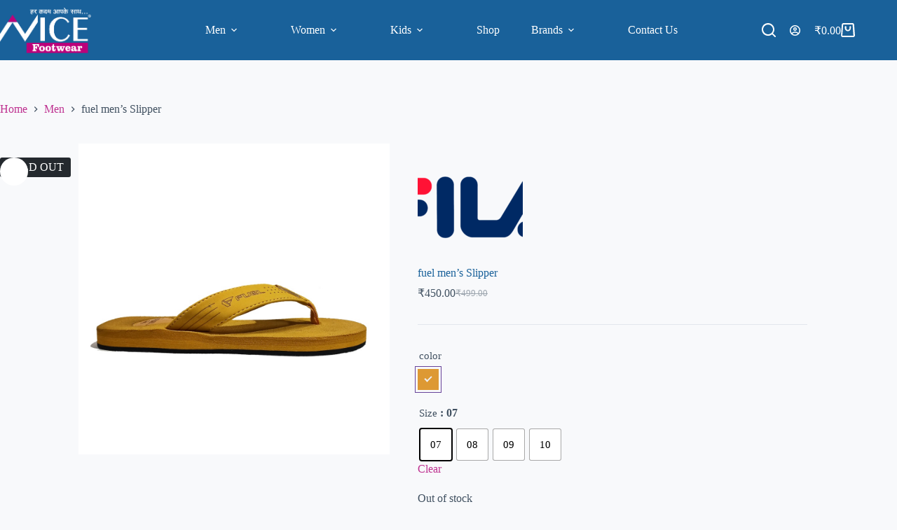

--- FILE ---
content_type: text/html; charset=UTF-8
request_url: https://mynicefootwear.com/product/fuel-mens-slipper/
body_size: 41938
content:
<!doctype html>
<html lang="en">
<head>
	
	<meta charset="UTF-8">
	<meta name="viewport" content="width=device-width, initial-scale=1, maximum-scale=5, viewport-fit=cover">
	<link rel="profile" href="https://gmpg.org/xfn/11">

	<meta name='robots' content='index, follow, max-image-preview:large, max-snippet:-1, max-video-preview:-1' />
<meta name='rzp_merchant_key' value=rzp_live_RhYLTHHolezYqZ>
	<!-- This site is optimized with the Yoast SEO plugin v26.5 - https://yoast.com/wordpress/plugins/seo/ -->
	<title>fuel men&#039;s Slipper - Nice Footwear</title>
	<link rel="canonical" href="https://mynicefootwear.com/product/fuel-mens-slipper/" />
	<meta property="og:locale" content="en_US" />
	<meta property="og:type" content="article" />
	<meta property="og:title" content="fuel men&#039;s Slipper - Nice Footwear" />
	<meta property="og:description" content="Antimicrobial &#8211; The slippers are made with an antimicrobial material that helps to keep your feet healthy and free from bacteria. Flexible&#8211; The Slippers are flexible and easy to wear, making them comfortable for all-day wear. Machine Washable &#8211; The slippers are machine washable for easy care. Material – Comfortable and Cushioned Foot-Bed Ortho Slippers Men &amp; Women [&hellip;]" />
	<meta property="og:url" content="https://mynicefootwear.com/product/fuel-mens-slipper/" />
	<meta property="og:site_name" content="Nice Footwear" />
	<meta property="article:publisher" content="https://www.facebook.com/Nice-Footwear-106472527355682/" />
	<meta property="article:modified_time" content="2025-11-17T08:38:56+00:00" />
	<meta property="og:image" content="https://mynicefootwear.com/wp-content/uploads/2023/03/1679130634724-01.jpeg" />
	<meta property="og:image:width" content="1080" />
	<meta property="og:image:height" content="1080" />
	<meta property="og:image:type" content="image/jpeg" />
	<meta name="twitter:card" content="summary_large_image" />
	<meta name="twitter:label1" content="Est. reading time" />
	<meta name="twitter:data1" content="1 minute" />
	<script type="application/ld+json" class="yoast-schema-graph">{"@context":"https://schema.org","@graph":[{"@type":"WebPage","@id":"https://mynicefootwear.com/product/fuel-mens-slipper/","url":"https://mynicefootwear.com/product/fuel-mens-slipper/","name":"fuel men's Slipper - Nice Footwear","isPartOf":{"@id":"https://mynicefootwear.com/#website"},"primaryImageOfPage":{"@id":"https://mynicefootwear.com/product/fuel-mens-slipper/#primaryimage"},"image":{"@id":"https://mynicefootwear.com/product/fuel-mens-slipper/#primaryimage"},"thumbnailUrl":"https://mynicefootwear.com/wp-content/uploads/2023/03/1679130634724-01.jpeg","datePublished":"2023-03-18T12:06:29+00:00","dateModified":"2025-11-17T08:38:56+00:00","breadcrumb":{"@id":"https://mynicefootwear.com/product/fuel-mens-slipper/#breadcrumb"},"inLanguage":"en","potentialAction":[{"@type":"ReadAction","target":["https://mynicefootwear.com/product/fuel-mens-slipper/"]}]},{"@type":"ImageObject","inLanguage":"en","@id":"https://mynicefootwear.com/product/fuel-mens-slipper/#primaryimage","url":"https://mynicefootwear.com/wp-content/uploads/2023/03/1679130634724-01.jpeg","contentUrl":"https://mynicefootwear.com/wp-content/uploads/2023/03/1679130634724-01.jpeg","width":1080,"height":1080},{"@type":"BreadcrumbList","@id":"https://mynicefootwear.com/product/fuel-mens-slipper/#breadcrumb","itemListElement":[{"@type":"ListItem","position":1,"name":"Home","item":"https://mynicefootwear.com/"},{"@type":"ListItem","position":2,"name":"Shop","item":"https://mynicefootwear.com/shop/"},{"@type":"ListItem","position":3,"name":"fuel men&#8217;s Slipper"}]},{"@type":"WebSite","@id":"https://mynicefootwear.com/#website","url":"https://mynicefootwear.com/","name":"Nice Footwear","description":"Buy Online Shoes, Sandals, Slippers","publisher":{"@id":"https://mynicefootwear.com/#organization"},"potentialAction":[{"@type":"SearchAction","target":{"@type":"EntryPoint","urlTemplate":"https://mynicefootwear.com/?s={search_term_string}"},"query-input":{"@type":"PropertyValueSpecification","valueRequired":true,"valueName":"search_term_string"}}],"inLanguage":"en"},{"@type":"Organization","@id":"https://mynicefootwear.com/#organization","name":"Nice Footwear","url":"https://mynicefootwear.com/","logo":{"@type":"ImageObject","inLanguage":"en","@id":"https://mynicefootwear.com/#/schema/logo/image/","url":"https://mynicefootwear.com/wp-content/uploads/2021/03/nice_logo_light.png","contentUrl":"https://mynicefootwear.com/wp-content/uploads/2021/03/nice_logo_light.png","width":279,"height":139,"caption":"Nice Footwear"},"image":{"@id":"https://mynicefootwear.com/#/schema/logo/image/"},"sameAs":["https://www.facebook.com/Nice-Footwear-106472527355682/","https://www.instagram.com/mynicefootwear/"]}]}</script>
	<!-- / Yoast SEO plugin. -->


<link rel='dns-prefetch' href='//checkout.razorpay.com' />
<link rel='dns-prefetch' href='//cdn.razorpay.com' />
<link rel='dns-prefetch' href='//fonts.googleapis.com' />
<link rel="alternate" type="application/rss+xml" title="Nice Footwear &raquo; Feed" href="https://mynicefootwear.com/feed/" />
<link rel="alternate" type="application/rss+xml" title="Nice Footwear &raquo; Comments Feed" href="https://mynicefootwear.com/comments/feed/" />
<link rel="alternate" type="application/rss+xml" title="Nice Footwear &raquo; fuel men&#8217;s Slipper Comments Feed" href="https://mynicefootwear.com/product/fuel-mens-slipper/feed/" />
<link rel="alternate" title="oEmbed (JSON)" type="application/json+oembed" href="https://mynicefootwear.com/wp-json/oembed/1.0/embed?url=https%3A%2F%2Fmynicefootwear.com%2Fproduct%2Ffuel-mens-slipper%2F" />
<link rel="alternate" title="oEmbed (XML)" type="text/xml+oembed" href="https://mynicefootwear.com/wp-json/oembed/1.0/embed?url=https%3A%2F%2Fmynicefootwear.com%2Fproduct%2Ffuel-mens-slipper%2F&#038;format=xml" />
<style id='wp-img-auto-sizes-contain-inline-css'>
img:is([sizes=auto i],[sizes^="auto," i]){contain-intrinsic-size:3000px 1500px}
/*# sourceURL=wp-img-auto-sizes-contain-inline-css */
</style>
<link rel='stylesheet' id='blocksy-dynamic-global-css' href='https://mynicefootwear.com/wp-content/uploads/blocksy/css/global.css?ver=61599' media='all' />
<link rel='stylesheet' id='wp-block-library-css' href='https://mynicefootwear.com/wp-includes/css/dist/block-library/style.min.css?ver=6.9' media='all' />
<style id='global-styles-inline-css'>
:root{--wp--preset--aspect-ratio--square: 1;--wp--preset--aspect-ratio--4-3: 4/3;--wp--preset--aspect-ratio--3-4: 3/4;--wp--preset--aspect-ratio--3-2: 3/2;--wp--preset--aspect-ratio--2-3: 2/3;--wp--preset--aspect-ratio--16-9: 16/9;--wp--preset--aspect-ratio--9-16: 9/16;--wp--preset--color--black: #000000;--wp--preset--color--cyan-bluish-gray: #abb8c3;--wp--preset--color--white: #ffffff;--wp--preset--color--pale-pink: #f78da7;--wp--preset--color--vivid-red: #cf2e2e;--wp--preset--color--luminous-vivid-orange: #ff6900;--wp--preset--color--luminous-vivid-amber: #fcb900;--wp--preset--color--light-green-cyan: #7bdcb5;--wp--preset--color--vivid-green-cyan: #00d084;--wp--preset--color--pale-cyan-blue: #8ed1fc;--wp--preset--color--vivid-cyan-blue: #0693e3;--wp--preset--color--vivid-purple: #9b51e0;--wp--preset--color--palette-color-1: var(--theme-palette-color-1, #be3190);--wp--preset--color--palette-color-2: var(--theme-palette-color-2, #931b6b);--wp--preset--color--palette-color-3: var(--theme-palette-color-3, #415161);--wp--preset--color--palette-color-4: var(--theme-palette-color-4, #19619a);--wp--preset--color--palette-color-5: var(--theme-palette-color-5, #E2E7ED);--wp--preset--color--palette-color-6: var(--theme-palette-color-6, #edeff2);--wp--preset--color--palette-color-7: var(--theme-palette-color-7, #f8f9fb);--wp--preset--color--palette-color-8: var(--theme-palette-color-8, #ffffff);--wp--preset--gradient--vivid-cyan-blue-to-vivid-purple: linear-gradient(135deg,rgb(6,147,227) 0%,rgb(155,81,224) 100%);--wp--preset--gradient--light-green-cyan-to-vivid-green-cyan: linear-gradient(135deg,rgb(122,220,180) 0%,rgb(0,208,130) 100%);--wp--preset--gradient--luminous-vivid-amber-to-luminous-vivid-orange: linear-gradient(135deg,rgb(252,185,0) 0%,rgb(255,105,0) 100%);--wp--preset--gradient--luminous-vivid-orange-to-vivid-red: linear-gradient(135deg,rgb(255,105,0) 0%,rgb(207,46,46) 100%);--wp--preset--gradient--very-light-gray-to-cyan-bluish-gray: linear-gradient(135deg,rgb(238,238,238) 0%,rgb(169,184,195) 100%);--wp--preset--gradient--cool-to-warm-spectrum: linear-gradient(135deg,rgb(74,234,220) 0%,rgb(151,120,209) 20%,rgb(207,42,186) 40%,rgb(238,44,130) 60%,rgb(251,105,98) 80%,rgb(254,248,76) 100%);--wp--preset--gradient--blush-light-purple: linear-gradient(135deg,rgb(255,206,236) 0%,rgb(152,150,240) 100%);--wp--preset--gradient--blush-bordeaux: linear-gradient(135deg,rgb(254,205,165) 0%,rgb(254,45,45) 50%,rgb(107,0,62) 100%);--wp--preset--gradient--luminous-dusk: linear-gradient(135deg,rgb(255,203,112) 0%,rgb(199,81,192) 50%,rgb(65,88,208) 100%);--wp--preset--gradient--pale-ocean: linear-gradient(135deg,rgb(255,245,203) 0%,rgb(182,227,212) 50%,rgb(51,167,181) 100%);--wp--preset--gradient--electric-grass: linear-gradient(135deg,rgb(202,248,128) 0%,rgb(113,206,126) 100%);--wp--preset--gradient--midnight: linear-gradient(135deg,rgb(2,3,129) 0%,rgb(40,116,252) 100%);--wp--preset--gradient--juicy-peach: linear-gradient(to right, #ffecd2 0%, #fcb69f 100%);--wp--preset--gradient--young-passion: linear-gradient(to right, #ff8177 0%, #ff867a 0%, #ff8c7f 21%, #f99185 52%, #cf556c 78%, #b12a5b 100%);--wp--preset--gradient--true-sunset: linear-gradient(to right, #fa709a 0%, #fee140 100%);--wp--preset--gradient--morpheus-den: linear-gradient(to top, #30cfd0 0%, #330867 100%);--wp--preset--gradient--plum-plate: linear-gradient(135deg, #667eea 0%, #764ba2 100%);--wp--preset--gradient--aqua-splash: linear-gradient(15deg, #13547a 0%, #80d0c7 100%);--wp--preset--gradient--love-kiss: linear-gradient(to top, #ff0844 0%, #ffb199 100%);--wp--preset--gradient--new-retrowave: linear-gradient(to top, #3b41c5 0%, #a981bb 49%, #ffc8a9 100%);--wp--preset--gradient--plum-bath: linear-gradient(to top, #cc208e 0%, #6713d2 100%);--wp--preset--gradient--high-flight: linear-gradient(to right, #0acffe 0%, #495aff 100%);--wp--preset--gradient--teen-party: linear-gradient(-225deg, #FF057C 0%, #8D0B93 50%, #321575 100%);--wp--preset--gradient--fabled-sunset: linear-gradient(-225deg, #231557 0%, #44107A 29%, #FF1361 67%, #FFF800 100%);--wp--preset--gradient--arielle-smile: radial-gradient(circle 248px at center, #16d9e3 0%, #30c7ec 47%, #46aef7 100%);--wp--preset--gradient--itmeo-branding: linear-gradient(180deg, #2af598 0%, #009efd 100%);--wp--preset--gradient--deep-blue: linear-gradient(to right, #6a11cb 0%, #2575fc 100%);--wp--preset--gradient--strong-bliss: linear-gradient(to right, #f78ca0 0%, #f9748f 19%, #fd868c 60%, #fe9a8b 100%);--wp--preset--gradient--sweet-period: linear-gradient(to top, #3f51b1 0%, #5a55ae 13%, #7b5fac 25%, #8f6aae 38%, #a86aa4 50%, #cc6b8e 62%, #f18271 75%, #f3a469 87%, #f7c978 100%);--wp--preset--gradient--purple-division: linear-gradient(to top, #7028e4 0%, #e5b2ca 100%);--wp--preset--gradient--cold-evening: linear-gradient(to top, #0c3483 0%, #a2b6df 100%, #6b8cce 100%, #a2b6df 100%);--wp--preset--gradient--mountain-rock: linear-gradient(to right, #868f96 0%, #596164 100%);--wp--preset--gradient--desert-hump: linear-gradient(to top, #c79081 0%, #dfa579 100%);--wp--preset--gradient--ethernal-constance: linear-gradient(to top, #09203f 0%, #537895 100%);--wp--preset--gradient--happy-memories: linear-gradient(-60deg, #ff5858 0%, #f09819 100%);--wp--preset--gradient--grown-early: linear-gradient(to top, #0ba360 0%, #3cba92 100%);--wp--preset--gradient--morning-salad: linear-gradient(-225deg, #B7F8DB 0%, #50A7C2 100%);--wp--preset--gradient--night-call: linear-gradient(-225deg, #AC32E4 0%, #7918F2 48%, #4801FF 100%);--wp--preset--gradient--mind-crawl: linear-gradient(-225deg, #473B7B 0%, #3584A7 51%, #30D2BE 100%);--wp--preset--gradient--angel-care: linear-gradient(-225deg, #FFE29F 0%, #FFA99F 48%, #FF719A 100%);--wp--preset--gradient--juicy-cake: linear-gradient(to top, #e14fad 0%, #f9d423 100%);--wp--preset--gradient--rich-metal: linear-gradient(to right, #d7d2cc 0%, #304352 100%);--wp--preset--gradient--mole-hall: linear-gradient(-20deg, #616161 0%, #9bc5c3 100%);--wp--preset--gradient--cloudy-knoxville: linear-gradient(120deg, #fdfbfb 0%, #ebedee 100%);--wp--preset--gradient--soft-grass: linear-gradient(to top, #c1dfc4 0%, #deecdd 100%);--wp--preset--gradient--saint-petersburg: linear-gradient(135deg, #f5f7fa 0%, #c3cfe2 100%);--wp--preset--gradient--everlasting-sky: linear-gradient(135deg, #fdfcfb 0%, #e2d1c3 100%);--wp--preset--gradient--kind-steel: linear-gradient(-20deg, #e9defa 0%, #fbfcdb 100%);--wp--preset--gradient--over-sun: linear-gradient(60deg, #abecd6 0%, #fbed96 100%);--wp--preset--gradient--premium-white: linear-gradient(to top, #d5d4d0 0%, #d5d4d0 1%, #eeeeec 31%, #efeeec 75%, #e9e9e7 100%);--wp--preset--gradient--clean-mirror: linear-gradient(45deg, #93a5cf 0%, #e4efe9 100%);--wp--preset--gradient--wild-apple: linear-gradient(to top, #d299c2 0%, #fef9d7 100%);--wp--preset--gradient--snow-again: linear-gradient(to top, #e6e9f0 0%, #eef1f5 100%);--wp--preset--gradient--confident-cloud: linear-gradient(to top, #dad4ec 0%, #dad4ec 1%, #f3e7e9 100%);--wp--preset--gradient--glass-water: linear-gradient(to top, #dfe9f3 0%, white 100%);--wp--preset--gradient--perfect-white: linear-gradient(-225deg, #E3FDF5 0%, #FFE6FA 100%);--wp--preset--font-size--small: 13px;--wp--preset--font-size--medium: 20px;--wp--preset--font-size--large: clamp(22px, 1.375rem + ((1vw - 3.2px) * 0.625), 30px);--wp--preset--font-size--x-large: clamp(30px, 1.875rem + ((1vw - 3.2px) * 1.563), 50px);--wp--preset--font-size--xx-large: clamp(45px, 2.813rem + ((1vw - 3.2px) * 2.734), 80px);--wp--preset--spacing--20: 0.44rem;--wp--preset--spacing--30: 0.67rem;--wp--preset--spacing--40: 1rem;--wp--preset--spacing--50: 1.5rem;--wp--preset--spacing--60: 2.25rem;--wp--preset--spacing--70: 3.38rem;--wp--preset--spacing--80: 5.06rem;--wp--preset--shadow--natural: 6px 6px 9px rgba(0, 0, 0, 0.2);--wp--preset--shadow--deep: 12px 12px 50px rgba(0, 0, 0, 0.4);--wp--preset--shadow--sharp: 6px 6px 0px rgba(0, 0, 0, 0.2);--wp--preset--shadow--outlined: 6px 6px 0px -3px rgb(255, 255, 255), 6px 6px rgb(0, 0, 0);--wp--preset--shadow--crisp: 6px 6px 0px rgb(0, 0, 0);}:root { --wp--style--global--content-size: var(--theme-block-max-width);--wp--style--global--wide-size: var(--theme-block-wide-max-width); }:where(body) { margin: 0; }.wp-site-blocks > .alignleft { float: left; margin-right: 2em; }.wp-site-blocks > .alignright { float: right; margin-left: 2em; }.wp-site-blocks > .aligncenter { justify-content: center; margin-left: auto; margin-right: auto; }:where(.wp-site-blocks) > * { margin-block-start: var(--theme-content-spacing); margin-block-end: 0; }:where(.wp-site-blocks) > :first-child { margin-block-start: 0; }:where(.wp-site-blocks) > :last-child { margin-block-end: 0; }:root { --wp--style--block-gap: var(--theme-content-spacing); }:root :where(.is-layout-flow) > :first-child{margin-block-start: 0;}:root :where(.is-layout-flow) > :last-child{margin-block-end: 0;}:root :where(.is-layout-flow) > *{margin-block-start: var(--theme-content-spacing);margin-block-end: 0;}:root :where(.is-layout-constrained) > :first-child{margin-block-start: 0;}:root :where(.is-layout-constrained) > :last-child{margin-block-end: 0;}:root :where(.is-layout-constrained) > *{margin-block-start: var(--theme-content-spacing);margin-block-end: 0;}:root :where(.is-layout-flex){gap: var(--theme-content-spacing);}:root :where(.is-layout-grid){gap: var(--theme-content-spacing);}.is-layout-flow > .alignleft{float: left;margin-inline-start: 0;margin-inline-end: 2em;}.is-layout-flow > .alignright{float: right;margin-inline-start: 2em;margin-inline-end: 0;}.is-layout-flow > .aligncenter{margin-left: auto !important;margin-right: auto !important;}.is-layout-constrained > .alignleft{float: left;margin-inline-start: 0;margin-inline-end: 2em;}.is-layout-constrained > .alignright{float: right;margin-inline-start: 2em;margin-inline-end: 0;}.is-layout-constrained > .aligncenter{margin-left: auto !important;margin-right: auto !important;}.is-layout-constrained > :where(:not(.alignleft):not(.alignright):not(.alignfull)){max-width: var(--wp--style--global--content-size);margin-left: auto !important;margin-right: auto !important;}.is-layout-constrained > .alignwide{max-width: var(--wp--style--global--wide-size);}body .is-layout-flex{display: flex;}.is-layout-flex{flex-wrap: wrap;align-items: center;}.is-layout-flex > :is(*, div){margin: 0;}body .is-layout-grid{display: grid;}.is-layout-grid > :is(*, div){margin: 0;}body{padding-top: 0px;padding-right: 0px;padding-bottom: 0px;padding-left: 0px;}:root :where(.wp-element-button, .wp-block-button__link){font-style: inherit;font-weight: inherit;letter-spacing: inherit;text-transform: inherit;}.has-black-color{color: var(--wp--preset--color--black) !important;}.has-cyan-bluish-gray-color{color: var(--wp--preset--color--cyan-bluish-gray) !important;}.has-white-color{color: var(--wp--preset--color--white) !important;}.has-pale-pink-color{color: var(--wp--preset--color--pale-pink) !important;}.has-vivid-red-color{color: var(--wp--preset--color--vivid-red) !important;}.has-luminous-vivid-orange-color{color: var(--wp--preset--color--luminous-vivid-orange) !important;}.has-luminous-vivid-amber-color{color: var(--wp--preset--color--luminous-vivid-amber) !important;}.has-light-green-cyan-color{color: var(--wp--preset--color--light-green-cyan) !important;}.has-vivid-green-cyan-color{color: var(--wp--preset--color--vivid-green-cyan) !important;}.has-pale-cyan-blue-color{color: var(--wp--preset--color--pale-cyan-blue) !important;}.has-vivid-cyan-blue-color{color: var(--wp--preset--color--vivid-cyan-blue) !important;}.has-vivid-purple-color{color: var(--wp--preset--color--vivid-purple) !important;}.has-palette-color-1-color{color: var(--wp--preset--color--palette-color-1) !important;}.has-palette-color-2-color{color: var(--wp--preset--color--palette-color-2) !important;}.has-palette-color-3-color{color: var(--wp--preset--color--palette-color-3) !important;}.has-palette-color-4-color{color: var(--wp--preset--color--palette-color-4) !important;}.has-palette-color-5-color{color: var(--wp--preset--color--palette-color-5) !important;}.has-palette-color-6-color{color: var(--wp--preset--color--palette-color-6) !important;}.has-palette-color-7-color{color: var(--wp--preset--color--palette-color-7) !important;}.has-palette-color-8-color{color: var(--wp--preset--color--palette-color-8) !important;}.has-black-background-color{background-color: var(--wp--preset--color--black) !important;}.has-cyan-bluish-gray-background-color{background-color: var(--wp--preset--color--cyan-bluish-gray) !important;}.has-white-background-color{background-color: var(--wp--preset--color--white) !important;}.has-pale-pink-background-color{background-color: var(--wp--preset--color--pale-pink) !important;}.has-vivid-red-background-color{background-color: var(--wp--preset--color--vivid-red) !important;}.has-luminous-vivid-orange-background-color{background-color: var(--wp--preset--color--luminous-vivid-orange) !important;}.has-luminous-vivid-amber-background-color{background-color: var(--wp--preset--color--luminous-vivid-amber) !important;}.has-light-green-cyan-background-color{background-color: var(--wp--preset--color--light-green-cyan) !important;}.has-vivid-green-cyan-background-color{background-color: var(--wp--preset--color--vivid-green-cyan) !important;}.has-pale-cyan-blue-background-color{background-color: var(--wp--preset--color--pale-cyan-blue) !important;}.has-vivid-cyan-blue-background-color{background-color: var(--wp--preset--color--vivid-cyan-blue) !important;}.has-vivid-purple-background-color{background-color: var(--wp--preset--color--vivid-purple) !important;}.has-palette-color-1-background-color{background-color: var(--wp--preset--color--palette-color-1) !important;}.has-palette-color-2-background-color{background-color: var(--wp--preset--color--palette-color-2) !important;}.has-palette-color-3-background-color{background-color: var(--wp--preset--color--palette-color-3) !important;}.has-palette-color-4-background-color{background-color: var(--wp--preset--color--palette-color-4) !important;}.has-palette-color-5-background-color{background-color: var(--wp--preset--color--palette-color-5) !important;}.has-palette-color-6-background-color{background-color: var(--wp--preset--color--palette-color-6) !important;}.has-palette-color-7-background-color{background-color: var(--wp--preset--color--palette-color-7) !important;}.has-palette-color-8-background-color{background-color: var(--wp--preset--color--palette-color-8) !important;}.has-black-border-color{border-color: var(--wp--preset--color--black) !important;}.has-cyan-bluish-gray-border-color{border-color: var(--wp--preset--color--cyan-bluish-gray) !important;}.has-white-border-color{border-color: var(--wp--preset--color--white) !important;}.has-pale-pink-border-color{border-color: var(--wp--preset--color--pale-pink) !important;}.has-vivid-red-border-color{border-color: var(--wp--preset--color--vivid-red) !important;}.has-luminous-vivid-orange-border-color{border-color: var(--wp--preset--color--luminous-vivid-orange) !important;}.has-luminous-vivid-amber-border-color{border-color: var(--wp--preset--color--luminous-vivid-amber) !important;}.has-light-green-cyan-border-color{border-color: var(--wp--preset--color--light-green-cyan) !important;}.has-vivid-green-cyan-border-color{border-color: var(--wp--preset--color--vivid-green-cyan) !important;}.has-pale-cyan-blue-border-color{border-color: var(--wp--preset--color--pale-cyan-blue) !important;}.has-vivid-cyan-blue-border-color{border-color: var(--wp--preset--color--vivid-cyan-blue) !important;}.has-vivid-purple-border-color{border-color: var(--wp--preset--color--vivid-purple) !important;}.has-palette-color-1-border-color{border-color: var(--wp--preset--color--palette-color-1) !important;}.has-palette-color-2-border-color{border-color: var(--wp--preset--color--palette-color-2) !important;}.has-palette-color-3-border-color{border-color: var(--wp--preset--color--palette-color-3) !important;}.has-palette-color-4-border-color{border-color: var(--wp--preset--color--palette-color-4) !important;}.has-palette-color-5-border-color{border-color: var(--wp--preset--color--palette-color-5) !important;}.has-palette-color-6-border-color{border-color: var(--wp--preset--color--palette-color-6) !important;}.has-palette-color-7-border-color{border-color: var(--wp--preset--color--palette-color-7) !important;}.has-palette-color-8-border-color{border-color: var(--wp--preset--color--palette-color-8) !important;}.has-vivid-cyan-blue-to-vivid-purple-gradient-background{background: var(--wp--preset--gradient--vivid-cyan-blue-to-vivid-purple) !important;}.has-light-green-cyan-to-vivid-green-cyan-gradient-background{background: var(--wp--preset--gradient--light-green-cyan-to-vivid-green-cyan) !important;}.has-luminous-vivid-amber-to-luminous-vivid-orange-gradient-background{background: var(--wp--preset--gradient--luminous-vivid-amber-to-luminous-vivid-orange) !important;}.has-luminous-vivid-orange-to-vivid-red-gradient-background{background: var(--wp--preset--gradient--luminous-vivid-orange-to-vivid-red) !important;}.has-very-light-gray-to-cyan-bluish-gray-gradient-background{background: var(--wp--preset--gradient--very-light-gray-to-cyan-bluish-gray) !important;}.has-cool-to-warm-spectrum-gradient-background{background: var(--wp--preset--gradient--cool-to-warm-spectrum) !important;}.has-blush-light-purple-gradient-background{background: var(--wp--preset--gradient--blush-light-purple) !important;}.has-blush-bordeaux-gradient-background{background: var(--wp--preset--gradient--blush-bordeaux) !important;}.has-luminous-dusk-gradient-background{background: var(--wp--preset--gradient--luminous-dusk) !important;}.has-pale-ocean-gradient-background{background: var(--wp--preset--gradient--pale-ocean) !important;}.has-electric-grass-gradient-background{background: var(--wp--preset--gradient--electric-grass) !important;}.has-midnight-gradient-background{background: var(--wp--preset--gradient--midnight) !important;}.has-juicy-peach-gradient-background{background: var(--wp--preset--gradient--juicy-peach) !important;}.has-young-passion-gradient-background{background: var(--wp--preset--gradient--young-passion) !important;}.has-true-sunset-gradient-background{background: var(--wp--preset--gradient--true-sunset) !important;}.has-morpheus-den-gradient-background{background: var(--wp--preset--gradient--morpheus-den) !important;}.has-plum-plate-gradient-background{background: var(--wp--preset--gradient--plum-plate) !important;}.has-aqua-splash-gradient-background{background: var(--wp--preset--gradient--aqua-splash) !important;}.has-love-kiss-gradient-background{background: var(--wp--preset--gradient--love-kiss) !important;}.has-new-retrowave-gradient-background{background: var(--wp--preset--gradient--new-retrowave) !important;}.has-plum-bath-gradient-background{background: var(--wp--preset--gradient--plum-bath) !important;}.has-high-flight-gradient-background{background: var(--wp--preset--gradient--high-flight) !important;}.has-teen-party-gradient-background{background: var(--wp--preset--gradient--teen-party) !important;}.has-fabled-sunset-gradient-background{background: var(--wp--preset--gradient--fabled-sunset) !important;}.has-arielle-smile-gradient-background{background: var(--wp--preset--gradient--arielle-smile) !important;}.has-itmeo-branding-gradient-background{background: var(--wp--preset--gradient--itmeo-branding) !important;}.has-deep-blue-gradient-background{background: var(--wp--preset--gradient--deep-blue) !important;}.has-strong-bliss-gradient-background{background: var(--wp--preset--gradient--strong-bliss) !important;}.has-sweet-period-gradient-background{background: var(--wp--preset--gradient--sweet-period) !important;}.has-purple-division-gradient-background{background: var(--wp--preset--gradient--purple-division) !important;}.has-cold-evening-gradient-background{background: var(--wp--preset--gradient--cold-evening) !important;}.has-mountain-rock-gradient-background{background: var(--wp--preset--gradient--mountain-rock) !important;}.has-desert-hump-gradient-background{background: var(--wp--preset--gradient--desert-hump) !important;}.has-ethernal-constance-gradient-background{background: var(--wp--preset--gradient--ethernal-constance) !important;}.has-happy-memories-gradient-background{background: var(--wp--preset--gradient--happy-memories) !important;}.has-grown-early-gradient-background{background: var(--wp--preset--gradient--grown-early) !important;}.has-morning-salad-gradient-background{background: var(--wp--preset--gradient--morning-salad) !important;}.has-night-call-gradient-background{background: var(--wp--preset--gradient--night-call) !important;}.has-mind-crawl-gradient-background{background: var(--wp--preset--gradient--mind-crawl) !important;}.has-angel-care-gradient-background{background: var(--wp--preset--gradient--angel-care) !important;}.has-juicy-cake-gradient-background{background: var(--wp--preset--gradient--juicy-cake) !important;}.has-rich-metal-gradient-background{background: var(--wp--preset--gradient--rich-metal) !important;}.has-mole-hall-gradient-background{background: var(--wp--preset--gradient--mole-hall) !important;}.has-cloudy-knoxville-gradient-background{background: var(--wp--preset--gradient--cloudy-knoxville) !important;}.has-soft-grass-gradient-background{background: var(--wp--preset--gradient--soft-grass) !important;}.has-saint-petersburg-gradient-background{background: var(--wp--preset--gradient--saint-petersburg) !important;}.has-everlasting-sky-gradient-background{background: var(--wp--preset--gradient--everlasting-sky) !important;}.has-kind-steel-gradient-background{background: var(--wp--preset--gradient--kind-steel) !important;}.has-over-sun-gradient-background{background: var(--wp--preset--gradient--over-sun) !important;}.has-premium-white-gradient-background{background: var(--wp--preset--gradient--premium-white) !important;}.has-clean-mirror-gradient-background{background: var(--wp--preset--gradient--clean-mirror) !important;}.has-wild-apple-gradient-background{background: var(--wp--preset--gradient--wild-apple) !important;}.has-snow-again-gradient-background{background: var(--wp--preset--gradient--snow-again) !important;}.has-confident-cloud-gradient-background{background: var(--wp--preset--gradient--confident-cloud) !important;}.has-glass-water-gradient-background{background: var(--wp--preset--gradient--glass-water) !important;}.has-perfect-white-gradient-background{background: var(--wp--preset--gradient--perfect-white) !important;}.has-small-font-size{font-size: var(--wp--preset--font-size--small) !important;}.has-medium-font-size{font-size: var(--wp--preset--font-size--medium) !important;}.has-large-font-size{font-size: var(--wp--preset--font-size--large) !important;}.has-x-large-font-size{font-size: var(--wp--preset--font-size--x-large) !important;}.has-xx-large-font-size{font-size: var(--wp--preset--font-size--xx-large) !important;}
/*# sourceURL=global-styles-inline-css */
</style>

<link rel='stylesheet' id='RZP_1CC_CSS_SCRIPT-css' href='https://mynicefootwear.com/wp-content/plugins/woo-razorpay/public/css/1cc-product-checkout.css' media='all' />
<link rel='stylesheet' id='photoswipe-css' href='https://mynicefootwear.com/wp-content/plugins/woocommerce/assets/css/photoswipe/photoswipe.min.css?ver=10.3.7' media='all' />
<link rel='stylesheet' id='photoswipe-default-skin-css' href='https://mynicefootwear.com/wp-content/plugins/woocommerce/assets/css/photoswipe/default-skin/default-skin.min.css?ver=10.3.7' media='all' />
<style id='woocommerce-inline-inline-css'>
.woocommerce form .form-row .required { visibility: visible; }
/*# sourceURL=woocommerce-inline-inline-css */
</style>
<link rel='stylesheet' id='woo-variation-swatches-css' href='https://mynicefootwear.com/wp-content/plugins/woo-variation-swatches/assets/css/frontend.min.css?ver=1763209767' media='all' />
<style id='woo-variation-swatches-inline-css'>
:root {
--wvs-tick:url("data:image/svg+xml;utf8,%3Csvg filter='drop-shadow(0px 0px 2px rgb(0 0 0 / .8))' xmlns='http://www.w3.org/2000/svg'  viewBox='0 0 30 30'%3E%3Cpath fill='none' stroke='%23ffffff' stroke-linecap='round' stroke-linejoin='round' stroke-width='4' d='M4 16L11 23 27 7'/%3E%3C/svg%3E");

--wvs-cross:url("data:image/svg+xml;utf8,%3Csvg filter='drop-shadow(0px 0px 5px rgb(255 255 255 / .6))' xmlns='http://www.w3.org/2000/svg' width='72px' height='72px' viewBox='0 0 24 24'%3E%3Cpath fill='none' stroke='%23ff0000' stroke-linecap='round' stroke-width='0.6' d='M5 5L19 19M19 5L5 19'/%3E%3C/svg%3E");
--wvs-single-product-item-width:44px;
--wvs-single-product-item-height:44px;
--wvs-single-product-item-font-size:15px}
/*# sourceURL=woo-variation-swatches-inline-css */
</style>
<link rel='stylesheet' id='brands-styles-css' href='https://mynicefootwear.com/wp-content/plugins/woocommerce/assets/css/brands.css?ver=10.3.7' media='all' />
<link rel='stylesheet' id='ct-main-styles-css' href='https://mynicefootwear.com/wp-content/themes/blocksy/static/bundle/main.min.css?ver=2.1.22' media='all' />
<link rel='stylesheet' id='ct-woocommerce-styles-css' href='https://mynicefootwear.com/wp-content/themes/blocksy/static/bundle/woocommerce.min.css?ver=2.1.22' media='all' />
<link rel='stylesheet' id='blocksy-fonts-font-source-google-css' href='https://fonts.googleapis.com/css2?family=Rubik:wght@400;500;600;700&#038;display=swap' media='all' />
<link rel='stylesheet' id='ct-page-title-styles-css' href='https://mynicefootwear.com/wp-content/themes/blocksy/static/bundle/page-title.min.css?ver=2.1.22' media='all' />
<link rel='stylesheet' id='ct-comments-styles-css' href='https://mynicefootwear.com/wp-content/themes/blocksy/static/bundle/comments.min.css?ver=2.1.22' media='all' />
<link rel='stylesheet' id='ct-flexy-styles-css' href='https://mynicefootwear.com/wp-content/themes/blocksy/static/bundle/flexy.min.css?ver=2.1.22' media='all' />
<link rel='stylesheet' id='ct-elementor-styles-css' href='https://mynicefootwear.com/wp-content/themes/blocksy/static/bundle/elementor-frontend.min.css?ver=2.1.22' media='all' />
<link rel='stylesheet' id='ct-elementor-woocommerce-styles-css' href='https://mynicefootwear.com/wp-content/themes/blocksy/static/bundle/elementor-woocommerce-frontend.min.css?ver=2.1.22' media='all' />
<link rel='stylesheet' id='ct-wpforms-styles-css' href='https://mynicefootwear.com/wp-content/themes/blocksy/static/bundle/wpforms.min.css?ver=2.1.22' media='all' />
<link rel='stylesheet' id='pwb-styles-frontend-css' href='https://mynicefootwear.com/wp-content/plugins/perfect-woocommerce-brands/build/frontend/css/style.css?ver=3.6.6' media='all' />
<link rel='stylesheet' id='tawcvs-frontend-css' href='https://mynicefootwear.com/wp-content/plugins/variation-swatches-for-woocommerce/assets/css/frontend.css?ver=2.2.5' media='all' />
<link rel='stylesheet' id='blocksy-companion-header-account-styles-css' href='https://mynicefootwear.com/wp-content/plugins/blocksy-companion/static/bundle/header-account.min.css?ver=2.1.22' media='all' />
<script id="1cc_razorpay_config-js-after">
!function(){var o=document.querySelector("meta[name=rzp_merchant_key]");o&&(window.Razorpay||(window.Razorpay={}),"object"==typeof window.Razorpay&&(window.Razorpay.config||(window.Razorpay.config={}),window.Razorpay.config.integration="magic-wooc",window.Razorpay.config.merchant_key=o.getAttribute("value")))}();
//# sourceURL=1cc_razorpay_config-js-after
</script>
<script src="https://checkout.razorpay.com/v1/magic-checkout.js" id="1cc_razorpay_checkout-js"></script>
<script id="btn_1cc_checkout-js-extra">
var rzp1ccCheckoutData = {"nonce":"b8470a7f3f","siteurl":"https://mynicefootwear.com","blogname":"Nice Footwear","cookies":[],"requestData":{"woocommerce-login-nonce":null,"_wpnonce":null,"woocommerce-reset-password-nonce":null,"woocommerce-edit-address-nonce":null,"save-account-details-nonce":null},"version":"4.7.8"};
//# sourceURL=btn_1cc_checkout-js-extra
</script>
<script src="https://cdn.razorpay.com/static/wooc/magic-rzp.js" id="btn_1cc_checkout-js"></script>
<script src="https://mynicefootwear.com/wp-includes/js/jquery/jquery.min.js?ver=3.7.1" id="jquery-core-js"></script>
<script src="https://mynicefootwear.com/wp-includes/js/jquery/jquery-migrate.min.js?ver=3.4.1" id="jquery-migrate-js"></script>
<script src="https://mynicefootwear.com/wp-content/plugins/woocommerce/assets/js/jquery-blockui/jquery.blockUI.min.js?ver=2.7.0-wc.10.3.7" id="wc-jquery-blockui-js" data-wp-strategy="defer"></script>
<script id="wc-add-to-cart-js-extra">
var wc_add_to_cart_params = {"ajax_url":"/wp-admin/admin-ajax.php","wc_ajax_url":"/?wc-ajax=%%endpoint%%","i18n_view_cart":"View cart","cart_url":"https://mynicefootwear.com/cart/","is_cart":"","cart_redirect_after_add":"no"};
//# sourceURL=wc-add-to-cart-js-extra
</script>
<script src="https://mynicefootwear.com/wp-content/plugins/woocommerce/assets/js/frontend/add-to-cart.min.js?ver=10.3.7" id="wc-add-to-cart-js" defer data-wp-strategy="defer"></script>
<script src="https://mynicefootwear.com/wp-content/plugins/woocommerce/assets/js/zoom/jquery.zoom.min.js?ver=1.7.21-wc.10.3.7" id="wc-zoom-js" defer data-wp-strategy="defer"></script>
<script src="https://mynicefootwear.com/wp-content/plugins/woocommerce/assets/js/photoswipe/photoswipe.min.js?ver=4.1.1-wc.10.3.7" id="wc-photoswipe-js" defer data-wp-strategy="defer"></script>
<script src="https://mynicefootwear.com/wp-content/plugins/woocommerce/assets/js/photoswipe/photoswipe-ui-default.min.js?ver=4.1.1-wc.10.3.7" id="wc-photoswipe-ui-default-js" defer data-wp-strategy="defer"></script>
<script id="wc-single-product-js-extra">
var wc_single_product_params = {"i18n_required_rating_text":"Please select a rating","i18n_rating_options":["1 of 5 stars","2 of 5 stars","3 of 5 stars","4 of 5 stars","5 of 5 stars"],"i18n_product_gallery_trigger_text":"View full-screen image gallery","review_rating_required":"yes","flexslider":{"rtl":false,"animation":"slide","smoothHeight":true,"directionNav":false,"controlNav":"thumbnails","slideshow":false,"animationSpeed":500,"animationLoop":false,"allowOneSlide":false},"zoom_enabled":"1","zoom_options":[],"photoswipe_enabled":"1","photoswipe_options":{"shareEl":false,"closeOnScroll":false,"history":false,"hideAnimationDuration":0,"showAnimationDuration":0},"flexslider_enabled":""};
//# sourceURL=wc-single-product-js-extra
</script>
<script src="https://mynicefootwear.com/wp-content/plugins/woocommerce/assets/js/frontend/single-product.min.js?ver=10.3.7" id="wc-single-product-js" defer data-wp-strategy="defer"></script>
<script src="https://mynicefootwear.com/wp-content/plugins/woocommerce/assets/js/js-cookie/js.cookie.min.js?ver=2.1.4-wc.10.3.7" id="wc-js-cookie-js" defer data-wp-strategy="defer"></script>
<script id="woocommerce-js-extra">
var woocommerce_params = {"ajax_url":"/wp-admin/admin-ajax.php","wc_ajax_url":"/?wc-ajax=%%endpoint%%","i18n_password_show":"Show password","i18n_password_hide":"Hide password"};
//# sourceURL=woocommerce-js-extra
</script>
<script src="https://mynicefootwear.com/wp-content/plugins/woocommerce/assets/js/frontend/woocommerce.min.js?ver=10.3.7" id="woocommerce-js" defer data-wp-strategy="defer"></script>
<script id="wc-cart-fragments-js-extra">
var wc_cart_fragments_params = {"ajax_url":"/wp-admin/admin-ajax.php","wc_ajax_url":"/?wc-ajax=%%endpoint%%","cart_hash_key":"wc_cart_hash_d7272f9bf38315f688d20b04bb22baa3","fragment_name":"wc_fragments_d7272f9bf38315f688d20b04bb22baa3","request_timeout":"5000"};
//# sourceURL=wc-cart-fragments-js-extra
</script>
<script src="https://mynicefootwear.com/wp-content/plugins/woocommerce/assets/js/frontend/cart-fragments.min.js?ver=10.3.7" id="wc-cart-fragments-js" defer data-wp-strategy="defer"></script>
<link rel="https://api.w.org/" href="https://mynicefootwear.com/wp-json/" /><link rel="alternate" title="JSON" type="application/json" href="https://mynicefootwear.com/wp-json/wp/v2/product/4523" /><link rel="EditURI" type="application/rsd+xml" title="RSD" href="https://mynicefootwear.com/xmlrpc.php?rsd" />
<meta name="generator" content="WordPress 6.9" />
<meta name="generator" content="WooCommerce 10.3.7" />
<link rel='shortlink' href='https://mynicefootwear.com/?p=4523' />

<div id="rzp-spinner-backdrop"></div>
<div id="rzp-spinner">
  <div id="loading-indicator"></div>
  <div id="icon">
    <img src="https://mynicefootwear.com/wp-content/plugins/woo-razorpay/public/images/rzp-spinner.svg" alt="Loading"  id="rzp-logo" />
  </div>
</div>
<div id="error-message">
</div>
<noscript><link rel='stylesheet' href='https://mynicefootwear.com/wp-content/themes/blocksy/static/bundle/no-scripts.min.css' type='text/css'></noscript>
	<noscript><style>.woocommerce-product-gallery{ opacity: 1 !important; }</style></noscript>
	<meta name="generator" content="Elementor 3.33.2; features: additional_custom_breakpoints; settings: css_print_method-external, google_font-enabled, font_display-auto">
<style>.recentcomments a{display:inline !important;padding:0 !important;margin:0 !important;}</style>
<link rel="icon" type="image/x-icon" href="/favicon.ico">
            <style>
                .woocommerce div.product .cart.variations_form .tawcvs-swatches,
                .woocommerce:not(.archive) li.product .cart.variations_form .tawcvs-swatches,
                .woocommerce.single-product .cart.variations_form .tawcvs-swatches,
                .wc-product-table-wrapper .cart.variations_form .tawcvs-swatches,
                .woocommerce.archive .cart.variations_form .tawcvs-swatches {
                    margin-top: 0px;
                    margin-right: 0px;
                    margin-bottom: 0px;
                    margin-left: 0px;
                    padding-top: 0px;
                    padding-right: 0px;
                    padding-bottom: 0px;
                    padding-left: 0px;
                }

                .woocommerce div.product .cart.variations_form .tawcvs-swatches .swatch-item-wrapper,
                .woocommerce:not(.archive) li.product .cart.variations_form .tawcvs-swatches .swatch-item-wrapper,
                .woocommerce.single-product .cart.variations_form .tawcvs-swatches .swatch-item-wrapper,
                .wc-product-table-wrapper .cart.variations_form .tawcvs-swatches .swatch-item-wrapper,
                .woocommerce.archive .cart.variations_form .tawcvs-swatches .swatch-item-wrapper {
                 margin-top: 0px !important;
                    margin-right: 0px !important;
                    margin-bottom: 0px !important;
                    margin-left: 0px !important;
                    padding-top: 0px !important;
                    padding-right: 0px !important;
                    padding-bottom: 0px !important;
                    padding-left: 0px !important;
                }

                /*tooltip*/
                .woocommerce div.product .cart.variations_form .tawcvs-swatches .swatch .swatch__tooltip,
                .woocommerce:not(.archive) li.product .cart.variations_form .tawcvs-swatches .swatch .swatch__tooltip,
                .woocommerce.single-product .cart.variations_form .tawcvs-swatches .swatch .swatch__tooltip,
                .wc-product-table-wrapper .cart.variations_form .tawcvs-swatches .swatch .swatch__tooltip,
                .woocommerce.archive .cart.variations_form .tawcvs-swatches .swatch .swatch__tooltip {
                 width: px;
                    max-width: px;
                    line-height: 1;
                }
            </style>
						<style>
				.e-con.e-parent:nth-of-type(n+4):not(.e-lazyloaded):not(.e-no-lazyload),
				.e-con.e-parent:nth-of-type(n+4):not(.e-lazyloaded):not(.e-no-lazyload) * {
					background-image: none !important;
				}
				@media screen and (max-height: 1024px) {
					.e-con.e-parent:nth-of-type(n+3):not(.e-lazyloaded):not(.e-no-lazyload),
					.e-con.e-parent:nth-of-type(n+3):not(.e-lazyloaded):not(.e-no-lazyload) * {
						background-image: none !important;
					}
				}
				@media screen and (max-height: 640px) {
					.e-con.e-parent:nth-of-type(n+2):not(.e-lazyloaded):not(.e-no-lazyload),
					.e-con.e-parent:nth-of-type(n+2):not(.e-lazyloaded):not(.e-no-lazyload) * {
						background-image: none !important;
					}
				}
			</style>
			<link rel="icon" href="https://mynicefootwear.com/wp-content/uploads/2020/11/cropped-LOGO-32x32.png" sizes="32x32" />
<link rel="icon" href="https://mynicefootwear.com/wp-content/uploads/2020/11/cropped-LOGO-192x192.png" sizes="192x192" />
<link rel="apple-touch-icon" href="https://mynicefootwear.com/wp-content/uploads/2020/11/cropped-LOGO-180x180.png" />
<meta name="msapplication-TileImage" content="https://mynicefootwear.com/wp-content/uploads/2020/11/cropped-LOGO-270x270.png" />
		<style id="wp-custom-css">
			@import url("https://cdnjs.cloudflare.com/ajax/libs/font-awesome/5.15.3/css/all.min.css");

#btn-razorpay{
	background-color: #be3190;
  border: none;
  color: white;
  padding: 15px 32px;
	border-radius: 4px;
  text-align: center;
  text-decoration: none;
  display: inline-block;
  font-size: 16px;
	cursor: pointer;
}

#btn-razorpay-cancel{
		background-color: #19619a;
  border: none;
  color: white;
  padding: 15px 32px;
	border-radius: 4px;
  text-align: center;
  text-decoration: none;
  display: inline-block;
  font-size: 16px;
	cursor: pointer;
}

#check_pincode{
		background-color: #19619a;
border: none;
color: white;
padding: 8px 32px;
border-radius: 4px;
text-align: center;
text-decoration: none;
display: inline-block;
font-size: 16px;
cursor: pointer;
margin-top: 10px;
}

.woocommerce-product-gallery .ct-image-container {
    border: 1.5px solid #e2e7ed;
}

#shiprocket_pincode_check, #check_pincode{
	display: none !important;
}

.ct-sidebar {
  position: relative;
  z-index: 1;
  background-color: #fff;
  padding: 25px;
}
.woocommerce div.product form.cart.variations_form .tawcvs-swatches .swatch:last-child, .woocommerce:not(.archive) li.product form.cart.variations_form .tawcvs-swatches .swatch:last-child, .woocommerce.archive form.cart.variations_form .tawcvs-swatches .swatch:last-child, .woocommerce.single-product form.cart.variations_form .tawcvs-swatches .swatch:last-child, .woocommerce div.product form.cart.variations_form .tawcvs-swatches .swatch-show-more:last-child, .woocommerce:not(.archive) li.product form.cart.variations_form .tawcvs-swatches .swatch-show-more:last-child, .woocommerce.archive form.cart.variations_form .tawcvs-swatches .swatch-show-more:last-child, .woocommerce.single-product form.cart.variations_form .tawcvs-swatches .swatch-show-more:last-child {
  margin-right: 15px;
}
#rzp-spinner{
	display: none;
}
		</style>
			<link rel='stylesheet' id='wc-blocks-style-css' href='https://mynicefootwear.com/wp-content/plugins/woocommerce/assets/client/blocks/wc-blocks.css?ver=wc-10.3.7' media='all' />
</head>


<body class="wp-singular product-template-default single single-product postid-4523 wp-custom-logo wp-embed-responsive wp-theme-blocksy theme-blocksy woocommerce woocommerce-page woocommerce-no-js woo-variation-swatches wvs-behavior-blur wvs-theme-blocksy wvs-show-label wvs-tooltip elementor-default elementor-kit-20 ct-elementor-default-template" data-link="type-2" data-prefix="product" data-header="type-1:sticky" data-footer="type-1" itemscope="itemscope" itemtype="https://schema.org/WebPage">

<a class="skip-link screen-reader-text" href="#main">Skip to content</a><div class="ct-drawer-canvas" data-location="start">
		<div id="search-modal" class="ct-panel" data-behaviour="modal" role="dialog" aria-label="Search modal" inert>
			<div class="ct-panel-actions">
				<button class="ct-toggle-close" data-type="type-1" aria-label="Close search modal">
					<svg class="ct-icon" width="12" height="12" viewBox="0 0 15 15"><path d="M1 15a1 1 0 01-.71-.29 1 1 0 010-1.41l5.8-5.8-5.8-5.8A1 1 0 011.7.29l5.8 5.8 5.8-5.8a1 1 0 011.41 1.41l-5.8 5.8 5.8 5.8a1 1 0 01-1.41 1.41l-5.8-5.8-5.8 5.8A1 1 0 011 15z"/></svg>				</button>
			</div>

			<div class="ct-panel-content">
				

<form role="search" method="get" class="ct-search-form"  action="https://mynicefootwear.com/" aria-haspopup="listbox" data-live-results="thumbs">

	<input 
		type="search" class="modal-field"		placeholder="Search"
		value=""
		name="s"
		autocomplete="off"
		title="Search for..."
		aria-label="Search for..."
			>

	<div class="ct-search-form-controls">
		
		<button type="submit" class="wp-element-button" data-button="icon" aria-label="Search button">
			<svg class="ct-icon ct-search-button-content" aria-hidden="true" width="15" height="15" viewBox="0 0 15 15"><path d="M14.8,13.7L12,11c0.9-1.2,1.5-2.6,1.5-4.2c0-3.7-3-6.8-6.8-6.8S0,3,0,6.8s3,6.8,6.8,6.8c1.6,0,3.1-0.6,4.2-1.5l2.8,2.8c0.1,0.1,0.3,0.2,0.5,0.2s0.4-0.1,0.5-0.2C15.1,14.5,15.1,14,14.8,13.7z M1.5,6.8c0-2.9,2.4-5.2,5.2-5.2S12,3.9,12,6.8S9.6,12,6.8,12S1.5,9.6,1.5,6.8z"/></svg>
			<span class="ct-ajax-loader">
				<svg viewBox="0 0 24 24">
					<circle cx="12" cy="12" r="10" opacity="0.2" fill="none" stroke="currentColor" stroke-miterlimit="10" stroke-width="2"/>

					<path d="m12,2c5.52,0,10,4.48,10,10" fill="none" stroke="currentColor" stroke-linecap="round" stroke-miterlimit="10" stroke-width="2">
						<animateTransform
							attributeName="transform"
							attributeType="XML"
							type="rotate"
							dur="0.6s"
							from="0 12 12"
							to="360 12 12"
							repeatCount="indefinite"
						/>
					</path>
				</svg>
			</span>
		</button>

					<input type="hidden" name="post_type" value="product">
		
		
		

		<input type="hidden" value="b8470a7f3f" class="ct-live-results-nonce">	</div>

			<div class="screen-reader-text" aria-live="polite" role="status">
			No results		</div>
	
</form>


			</div>
		</div>

		<div id="offcanvas" class="ct-panel ct-header" data-behaviour="right-side" role="dialog" aria-label="Offcanvas modal" inert=""><div class="ct-panel-inner">
		<div class="ct-panel-actions">
			
			<button class="ct-toggle-close" data-type="type-1" aria-label="Close drawer">
				<svg class="ct-icon" width="12" height="12" viewBox="0 0 15 15"><path d="M1 15a1 1 0 01-.71-.29 1 1 0 010-1.41l5.8-5.8-5.8-5.8A1 1 0 011.7.29l5.8 5.8 5.8-5.8a1 1 0 011.41 1.41l-5.8 5.8 5.8 5.8a1 1 0 01-1.41 1.41l-5.8-5.8-5.8 5.8A1 1 0 011 15z"/></svg>
			</button>
		</div>
		<div class="ct-panel-content" data-device="desktop"><div class="ct-panel-content-inner"></div></div><div class="ct-panel-content" data-device="mobile"><div class="ct-panel-content-inner">
<nav
	class="mobile-menu menu-container has-submenu"
	data-id="mobile-menu" data-interaction="click" data-toggle-type="type-1" data-submenu-dots="yes"	aria-label="Main Menu">

	<ul id="menu-main-menu-1" class=""><li class="menu-item menu-item-type-custom menu-item-object-custom menu-item-has-children menu-item-614"><span class="ct-sub-menu-parent"><a href="http://mynicefootwear.com/product-category/men/" class="ct-menu-link">Men</a><button class="ct-toggle-dropdown-mobile" aria-label="Expand dropdown menu" aria-haspopup="true" aria-expanded="false"><svg class="ct-icon toggle-icon-1" width="15" height="15" viewBox="0 0 15 15" aria-hidden="true"><path d="M3.9,5.1l3.6,3.6l3.6-3.6l1.4,0.7l-5,5l-5-5L3.9,5.1z"/></svg></button></span>
<ul class="sub-menu">
	<li class="menu-item menu-item-type-taxonomy menu-item-object-product_cat current-product-ancestor current-menu-parent current-product-parent menu-item-3703"><a href="https://mynicefootwear.com/product-category/men/flip-flops-slippers/" class="ct-menu-link">Flip Flops / Slippers</a></li>
	<li class="menu-item menu-item-type-taxonomy menu-item-object-product_cat menu-item-3708"><a href="https://mynicefootwear.com/product-category/men/casual-shoes/" class="ct-menu-link">Casual Shoes</a></li>
	<li class="menu-item menu-item-type-taxonomy menu-item-object-product_cat menu-item-3709"><a href="https://mynicefootwear.com/product-category/men/formal-shoes/" class="ct-menu-link">Formal Shoes</a></li>
	<li class="menu-item menu-item-type-taxonomy menu-item-object-product_cat menu-item-3706"><a href="https://mynicefootwear.com/product-category/men/sport-shoes/" class="ct-menu-link">Sport Shoes</a></li>
	<li class="menu-item menu-item-type-taxonomy menu-item-object-product_cat menu-item-3710"><a href="https://mynicefootwear.com/product-category/men/safety-shoes/" class="ct-menu-link">Safety Shoes</a></li>
	<li class="menu-item menu-item-type-taxonomy menu-item-object-product_cat menu-item-3723"><a href="https://mynicefootwear.com/product-category/men/loafers/" class="ct-menu-link">Loafers</a></li>
	<li class="menu-item menu-item-type-taxonomy menu-item-object-product_cat menu-item-3704"><a href="https://mynicefootwear.com/product-category/men/sandals/" class="ct-menu-link">Sandals</a></li>
	<li class="menu-item menu-item-type-taxonomy menu-item-object-product_cat menu-item-3705"><a href="https://mynicefootwear.com/product-category/men/sneakers/" class="ct-menu-link">Sneakers</a></li>
</ul>
</li>
<li class="menu-item menu-item-type-custom menu-item-object-custom menu-item-has-children menu-item-615"><span class="ct-sub-menu-parent"><a href="http://mynicefootwear.com/product-category/women/" class="ct-menu-link">Women</a><button class="ct-toggle-dropdown-mobile" aria-label="Expand dropdown menu" aria-haspopup="true" aria-expanded="false"><svg class="ct-icon toggle-icon-1" width="15" height="15" viewBox="0 0 15 15" aria-hidden="true"><path d="M3.9,5.1l3.6,3.6l3.6-3.6l1.4,0.7l-5,5l-5-5L3.9,5.1z"/></svg></button></span>
<ul class="sub-menu">
	<li class="menu-item menu-item-type-taxonomy menu-item-object-product_cat menu-item-3743"><a href="https://mynicefootwear.com/product-category/women/flip-flops-slippers-women/" class="ct-menu-link">Flip Flops / Slippers</a></li>
	<li class="menu-item menu-item-type-taxonomy menu-item-object-product_cat menu-item-3744"><a href="https://mynicefootwear.com/product-category/women/sandals-women/" class="ct-menu-link">Sandals</a></li>
	<li class="menu-item menu-item-type-taxonomy menu-item-object-product_cat menu-item-3745"><a href="https://mynicefootwear.com/product-category/women/sports-shoes/" class="ct-menu-link">Sports Shoes</a></li>
</ul>
</li>
<li class="menu-item menu-item-type-custom menu-item-object-custom menu-item-has-children menu-item-629"><span class="ct-sub-menu-parent"><a href="http://mynicefootwear.com/product-category/kids/" class="ct-menu-link">Kids</a><button class="ct-toggle-dropdown-mobile" aria-label="Expand dropdown menu" aria-haspopup="true" aria-expanded="false"><svg class="ct-icon toggle-icon-1" width="15" height="15" viewBox="0 0 15 15" aria-hidden="true"><path d="M3.9,5.1l3.6,3.6l3.6-3.6l1.4,0.7l-5,5l-5-5L3.9,5.1z"/></svg></button></span>
<ul class="sub-menu">
	<li class="menu-item menu-item-type-taxonomy menu-item-object-product_cat menu-item-has-children menu-item-3738"><span class="ct-sub-menu-parent"><a href="https://mynicefootwear.com/product-category/kids/boys/" class="ct-menu-link">Boys</a><button class="ct-toggle-dropdown-mobile" aria-label="Expand dropdown menu" aria-haspopup="true" aria-expanded="false"><svg class="ct-icon toggle-icon-1" width="15" height="15" viewBox="0 0 15 15" aria-hidden="true"><path d="M3.9,5.1l3.6,3.6l3.6-3.6l1.4,0.7l-5,5l-5-5L3.9,5.1z"/></svg></button></span>
	<ul class="sub-menu">
		<li class="menu-item menu-item-type-taxonomy menu-item-object-product_cat menu-item-3739"><a href="https://mynicefootwear.com/product-category/kids/boys/flip-flops-slippers-boys/" class="ct-menu-link">Flip-Flops / Slippers</a></li>
		<li class="menu-item menu-item-type-taxonomy menu-item-object-product_cat menu-item-3740"><a href="https://mynicefootwear.com/product-category/kids/boys/loafers-boys/" class="ct-menu-link">Loafers</a></li>
		<li class="menu-item menu-item-type-taxonomy menu-item-object-product_cat menu-item-3741"><a href="https://mynicefootwear.com/product-category/kids/boys/sandals-boys/" class="ct-menu-link">Sandals</a></li>
		<li class="menu-item menu-item-type-taxonomy menu-item-object-product_cat menu-item-3742"><a href="https://mynicefootwear.com/product-category/kids/boys/sports-shoes-boys/" class="ct-menu-link">Sports Shoes</a></li>
	</ul>
</li>
	<li class="menu-item menu-item-type-taxonomy menu-item-object-product_cat menu-item-has-children menu-item-3734"><span class="ct-sub-menu-parent"><a href="https://mynicefootwear.com/product-category/kids/girls/" class="ct-menu-link">Girls</a><button class="ct-toggle-dropdown-mobile" aria-label="Expand dropdown menu" aria-haspopup="true" aria-expanded="false"><svg class="ct-icon toggle-icon-1" width="15" height="15" viewBox="0 0 15 15" aria-hidden="true"><path d="M3.9,5.1l3.6,3.6l3.6-3.6l1.4,0.7l-5,5l-5-5L3.9,5.1z"/></svg></button></span>
	<ul class="sub-menu">
		<li class="menu-item menu-item-type-taxonomy menu-item-object-product_cat menu-item-3735"><a href="https://mynicefootwear.com/product-category/kids/girls/flip-flops-slippers-girls/" class="ct-menu-link">Flip-Flops / Slippers</a></li>
		<li class="menu-item menu-item-type-taxonomy menu-item-object-product_cat menu-item-3736"><a href="https://mynicefootwear.com/product-category/kids/girls/sandals-girls/" class="ct-menu-link">Sandals</a></li>
		<li class="menu-item menu-item-type-taxonomy menu-item-object-product_cat menu-item-3737"><a href="https://mynicefootwear.com/product-category/kids/girls/sport-shoes-girls/" class="ct-menu-link">Sport Shoes</a></li>
	</ul>
</li>
</ul>
</li>
<li class="menu-item menu-item-type-post_type menu-item-object-page current_page_parent menu-item-50"><a href="https://mynicefootwear.com/shop/" class="ct-menu-link">Shop</a></li>
<li class="menu-item menu-item-type-custom menu-item-object-custom menu-item-has-children menu-item-613"><span class="ct-sub-menu-parent"><a href="#" class="ct-menu-link">Brands</a><button class="ct-toggle-dropdown-mobile" aria-label="Expand dropdown menu" aria-haspopup="true" aria-expanded="false"><svg class="ct-icon toggle-icon-1" width="15" height="15" viewBox="0 0 15 15" aria-hidden="true"><path d="M3.9,5.1l3.6,3.6l3.6-3.6l1.4,0.7l-5,5l-5-5L3.9,5.1z"/></svg></button></span>
<ul class="sub-menu">
	<li class="menu-item menu-item-type-taxonomy menu-item-object-pwb-brand menu-item-has-children menu-item-934"><span class="ct-sub-menu-parent"><a href="https://mynicefootwear.com/brand/gd/" class="ct-menu-link">G&#038;D Sandals</a><button class="ct-toggle-dropdown-mobile" aria-label="Expand dropdown menu" aria-haspopup="true" aria-expanded="false"><svg class="ct-icon toggle-icon-1" width="15" height="15" viewBox="0 0 15 15" aria-hidden="true"><path d="M3.9,5.1l3.6,3.6l3.6-3.6l1.4,0.7l-5,5l-5-5L3.9,5.1z"/></svg></button></span>
	<ul class="sub-menu">
		<li class="menu-item menu-item-type-taxonomy menu-item-object-pwb-brand menu-item-681"><a href="https://mynicefootwear.com/brand/gd/alex/" class="ct-menu-link">Alex</a></li>
		<li class="menu-item menu-item-type-taxonomy menu-item-object-pwb-brand menu-item-668"><a href="https://mynicefootwear.com/brand/gd/mentos/" class="ct-menu-link">Mentos</a></li>
		<li class="menu-item menu-item-type-taxonomy menu-item-object-pwb-brand menu-item-815"><a href="https://mynicefootwear.com/brand/gd/oggy/" class="ct-menu-link">Oggy</a></li>
		<li class="menu-item menu-item-type-taxonomy menu-item-object-pwb-brand menu-item-667"><a href="https://mynicefootwear.com/brand/gd/poland/" class="ct-menu-link">Poland</a></li>
		<li class="menu-item menu-item-type-taxonomy menu-item-object-pwb-brand menu-item-692"><a href="https://mynicefootwear.com/brand/gd/smiley/" class="ct-menu-link">Smiley</a></li>
	</ul>
</li>
	<li class="menu-item menu-item-type-taxonomy menu-item-object-pwb-brand menu-item-2521"><a href="https://mynicefootwear.com/brand/reebok/" class="ct-menu-link">Reebok</a></li>
	<li class="menu-item menu-item-type-taxonomy menu-item-object-pwb-brand menu-item-2715"><a href="https://mynicefootwear.com/brand/adidas/" class="ct-menu-link">Adidas</a></li>
	<li class="menu-item menu-item-type-taxonomy menu-item-object-pwb-brand menu-item-2509"><a href="https://mynicefootwear.com/brand/campus/" class="ct-menu-link">Campus</a></li>
	<li class="menu-item menu-item-type-taxonomy menu-item-object-pwb-brand menu-item-933"><a href="https://mynicefootwear.com/brand/abros/" class="ct-menu-link">Abros</a></li>
	<li class="menu-item menu-item-type-taxonomy menu-item-object-pwb-brand menu-item-2716"><a href="https://mynicefootwear.com/brand/adda/" class="ct-menu-link">ADDA</a></li>
	<li class="menu-item menu-item-type-taxonomy menu-item-object-pwb-brand menu-item-2507"><a href="https://mynicefootwear.com/brand/aerowaik/" class="ct-menu-link">Aerowaik</a></li>
	<li class="menu-item menu-item-type-taxonomy menu-item-object-pwb-brand menu-item-2508"><a href="https://mynicefootwear.com/brand/bonkerz/" class="ct-menu-link">Bonkerz</a></li>
	<li class="menu-item menu-item-type-taxonomy menu-item-object-pwb-brand menu-item-2717"><a href="https://mynicefootwear.com/brand/for-b/" class="ct-menu-link">FOR-B</a></li>
	<li class="menu-item menu-item-type-taxonomy menu-item-object-pwb-brand menu-item-612"><a href="https://mynicefootwear.com/brand/furo/" class="ct-menu-link">Furo</a></li>
	<li class="menu-item menu-item-type-taxonomy menu-item-object-pwb-brand menu-item-2718"><a href="https://mynicefootwear.com/brand/id/" class="ct-menu-link">ID</a></li>
	<li class="menu-item menu-item-type-taxonomy menu-item-object-pwb-brand menu-item-2719"><a href="https://mynicefootwear.com/brand/inblu/" class="ct-menu-link">Inblu</a></li>
	<li class="menu-item menu-item-type-taxonomy menu-item-object-pwb-brand menu-item-2512"><a href="https://mynicefootwear.com/brand/lakhani/" class="ct-menu-link">LAKHANI</a></li>
	<li class="menu-item menu-item-type-taxonomy menu-item-object-pwb-brand menu-item-2513"><a href="https://mynicefootwear.com/brand/lancer/" class="ct-menu-link">LANCER</a></li>
	<li class="menu-item menu-item-type-taxonomy menu-item-object-pwb-brand menu-item-2517"><a href="https://mynicefootwear.com/brand/nebros/" class="ct-menu-link">Nebros</a></li>
	<li class="menu-item menu-item-type-taxonomy menu-item-object-pwb-brand menu-item-611"><a href="https://mynicefootwear.com/brand/nice/" class="ct-menu-link">Nice</a></li>
	<li class="menu-item menu-item-type-taxonomy menu-item-object-pwb-brand menu-item-1093"><a href="https://mynicefootwear.com/brand/red-chief/" class="ct-menu-link">Red Chief</a></li>
	<li class="menu-item menu-item-type-taxonomy menu-item-object-pwb-brand menu-item-2043"><a href="https://mynicefootwear.com/brand/skechers/" class="ct-menu-link">Skechers</a></li>
	<li class="menu-item menu-item-type-taxonomy menu-item-object-pwb-brand menu-item-2720"><a href="https://mynicefootwear.com/brand/sparx/" class="ct-menu-link">Sparx</a></li>
	<li class="menu-item menu-item-type-taxonomy menu-item-object-pwb-brand menu-item-943"><a href="https://mynicefootwear.com/brand/woodland/" class="ct-menu-link">Woodland</a></li>
	<li class="menu-item menu-item-type-taxonomy menu-item-object-pwb-brand menu-item-2721"><a href="https://mynicefootwear.com/brand/columbus/" class="ct-menu-link">COLUMBUS</a></li>
</ul>
</li>
<li class="menu-item menu-item-type-post_type menu-item-object-page menu-item-56"><a href="https://mynicefootwear.com/contact-us/" class="ct-menu-link">Contact Us</a></li>
</ul></nav>

</div></div></div></div>
<div id="account-modal" class="ct-panel" data-behaviour="modal" role="dialog" aria-label="Account modal" inert>
	<div class="ct-panel-actions">
		<button class="ct-toggle-close" data-type="type-1" aria-label="Close account modal">
			<svg class="ct-icon" width="12" height="12" viewBox="0 0 15 15">
				<path d="M1 15a1 1 0 01-.71-.29 1 1 0 010-1.41l5.8-5.8-5.8-5.8A1 1 0 011.7.29l5.8 5.8 5.8-5.8a1 1 0 011.41 1.41l-5.8 5.8 5.8 5.8a1 1 0 01-1.41 1.41l-5.8-5.8-5.8 5.8A1 1 0 011 15z"/>
			</svg>
		</button>
	</div>

	<div class="ct-panel-content">
		<div class="ct-account-modal">
							<ul>
					<li class="active ct-login" tabindex="0">
						Login					</li>

					<li class="ct-register" tabindex="0">
						Sign Up					</li>
				</ul>
			
			<div class="ct-account-forms">
				<div class="ct-login-form active">
					
<form name="loginform" id="loginform" class="login" action="#" method="post">
		
	<p>
		<label for="user_login">Username or Email Address</label>
		<input type="text" name="log" id="user_login" class="input" value="" size="20" autocomplete="username" autocapitalize="off">
	</p>

	<p>
		<label for="user_pass">Password</label>
		<span class="account-password-input">
			<input type="password" name="pwd" id="user_pass" class="input" value="" size="20" autocomplete="current-password" spellcheck="false">
			<span class="show-password-input"></span>
		</span>
	</p>

	
	<p class="login-remember col-2">
		<span>
			<input name="rememberme" type="checkbox" id="rememberme" class="ct-checkbox" value="forever">
			<label for="rememberme">Remember Me</label>
		</span>

		<a href="#" class="ct-forgot-password">
			Forgot Password?		</a>
	</p>

	
	<p class="login-submit">
		<button class="ct-button ct-account-login-submit has-text-align-center" name="wp-submit">
			Log In
			<svg class="ct-button-loader" width="16" height="16" viewBox="0 0 24 24">
				<circle cx="12" cy="12" r="10" opacity="0.2" fill="none" stroke="currentColor" stroke-miterlimit="10" stroke-width="2.5"/>

				<path d="m12,2c5.52,0,10,4.48,10,10" fill="none" stroke="currentColor" stroke-linecap="round" stroke-miterlimit="10" stroke-width="2.5">
					<animateTransform
						attributeName="transform"
						attributeType="XML"
						type="rotate"
						dur="0.6s"
						from="0 12 12"
						to="360 12 12"
						repeatCount="indefinite"
					/>
				</path>
			</svg>
		</button>
	</p>

		</form>

				</div>

									<div class="ct-register-form">
						
<form name="registerform" id="registerform" class="register woocommerce-form-register" action="#" method="post" novalidate="novalidate">
		
			<p>
			<label for="user_login_register">Username</label>
			<input type="text" name="user_login" id="user_login_register" class="input" value="" size="20" autocomplete="username" autocapitalize="off">
		</p>
	
	<p>
		<label for="ct_user_email">Email</label>
		<input type="email" name="user_email" id="ct_user_email" class="input" value="" size="20" autocomplete="email">
	</p>

	
			<p>
			A link to set a new password will be sent to your email address.		</p>
	
	<wc-order-attribution-inputs></wc-order-attribution-inputs><div class="woocommerce-privacy-policy-text"></div>
	
	<p>
		<button class="ct-button ct-account-register-submit has-text-align-center" name="wp-submit">
			Register
			<svg class="ct-button-loader" width="16" height="16" viewBox="0 0 24 24">
				<circle cx="12" cy="12" r="10" opacity="0.2" fill="none" stroke="currentColor" stroke-miterlimit="10" stroke-width="2.5"/>

				<path d="m12,2c5.52,0,10,4.48,10,10" fill="none" stroke="currentColor" stroke-linecap="round" stroke-miterlimit="10" stroke-width="2.5">
					<animateTransform
						attributeName="transform"
						attributeType="XML"
						type="rotate"
						dur="0.6s"
						from="0 12 12"
						to="360 12 12"
						repeatCount="indefinite"
					/>
				</path>
			</svg>
		</button>

			</p>

			<input type="hidden" id="blocksy-register-nonce" name="blocksy-register-nonce" value="694b9b21ff" /><input type="hidden" name="_wp_http_referer" value="/product/fuel-mens-slipper/" /></form>
					</div>
				
				<div class="ct-forgot-password-form">
					<form name="lostpasswordform" id="lostpasswordform" action="#" method="post">
	
	<p>
		<label for="user_login_forgot">Username or Email Address</label>
		<input type="text" name="user_login" id="user_login_forgot" class="input" value="" size="20" autocomplete="username" autocapitalize="off" required>
	</p>

	
	<p>
		<button class="ct-button ct-account-lost-password-submit has-text-align-center" name="wp-submit">
			Get New Password
			<svg class="ct-button-loader" width="16" height="16" viewBox="0 0 24 24">
				<circle cx="12" cy="12" r="10" opacity="0.2" fill="none" stroke="currentColor" stroke-miterlimit="10" stroke-width="2.5"/>

				<path d="m12,2c5.52,0,10,4.48,10,10" fill="none" stroke="currentColor" stroke-linecap="round" stroke-miterlimit="10" stroke-width="2.5">
					<animateTransform
						attributeName="transform"
						attributeType="XML"
						type="rotate"
						dur="0.6s"
						from="0 12 12"
						to="360 12 12"
						repeatCount="indefinite"
					/>
				</path>
			</svg>
		</button>
	</p>

		<input type="hidden" id="blocksy-lostpassword-nonce" name="blocksy-lostpassword-nonce" value="cf5006af31" /><input type="hidden" name="_wp_http_referer" value="/product/fuel-mens-slipper/" /></form>


					<a href="#" class="ct-back-to-login ct-login">
						← Back to login					</a>
				</div>
            </div>
		</div>
	</div>
</div>
</div>
<div id="main-container">
	<header id="header" class="ct-header" data-id="type-1" itemscope="" itemtype="https://schema.org/WPHeader"><div data-device="desktop"><div class="ct-sticky-container"><div data-sticky="slide"><div data-row="middle" data-column-set="3"><div class="ct-container-fluid"><div data-column="start" data-placements="1"><div data-items="primary">
<div	class="site-branding"
	data-id="logo"		itemscope="itemscope" itemtype="https://schema.org/Organization">

			<a href="https://mynicefootwear.com/" class="site-logo-container" rel="home" itemprop="url" ><img width="279" height="139" src="https://mynicefootwear.com/wp-content/uploads/2021/03/nice_logo_light.png" class="default-logo" alt="Nice Footwear" decoding="async" /></a>	
	</div>

</div></div><div data-column="middle"><div data-items="">
<nav
	id="header-menu-1"
	class="header-menu-1 menu-container"
	data-id="menu" data-interaction="hover"	data-menu="type-2:default"
	data-dropdown="type-1:simple"		data-responsive="no"	itemscope="" itemtype="https://schema.org/SiteNavigationElement"	aria-label="Main Menu">

	<ul id="menu-main-menu" class="menu"><li id="menu-item-614" class="menu-item menu-item-type-custom menu-item-object-custom menu-item-has-children menu-item-614 animated-submenu-block"><a href="http://mynicefootwear.com/product-category/men/" class="ct-menu-link">Men<span class="ct-toggle-dropdown-desktop"><svg class="ct-icon" width="8" height="8" viewBox="0 0 15 15" aria-hidden="true"><path d="M2.1,3.2l5.4,5.4l5.4-5.4L15,4.3l-7.5,7.5L0,4.3L2.1,3.2z"/></svg></span></a><button class="ct-toggle-dropdown-desktop-ghost" aria-label="Expand dropdown menu" aria-haspopup="true" aria-expanded="false"></button>
<ul class="sub-menu">
	<li id="menu-item-3703" class="menu-item menu-item-type-taxonomy menu-item-object-product_cat current-product-ancestor current-menu-parent current-product-parent menu-item-3703"><a href="https://mynicefootwear.com/product-category/men/flip-flops-slippers/" class="ct-menu-link">Flip Flops / Slippers</a></li>
	<li id="menu-item-3708" class="menu-item menu-item-type-taxonomy menu-item-object-product_cat menu-item-3708"><a href="https://mynicefootwear.com/product-category/men/casual-shoes/" class="ct-menu-link">Casual Shoes</a></li>
	<li id="menu-item-3709" class="menu-item menu-item-type-taxonomy menu-item-object-product_cat menu-item-3709"><a href="https://mynicefootwear.com/product-category/men/formal-shoes/" class="ct-menu-link">Formal Shoes</a></li>
	<li id="menu-item-3706" class="menu-item menu-item-type-taxonomy menu-item-object-product_cat menu-item-3706"><a href="https://mynicefootwear.com/product-category/men/sport-shoes/" class="ct-menu-link">Sport Shoes</a></li>
	<li id="menu-item-3710" class="menu-item menu-item-type-taxonomy menu-item-object-product_cat menu-item-3710"><a href="https://mynicefootwear.com/product-category/men/safety-shoes/" class="ct-menu-link">Safety Shoes</a></li>
	<li id="menu-item-3723" class="menu-item menu-item-type-taxonomy menu-item-object-product_cat menu-item-3723"><a href="https://mynicefootwear.com/product-category/men/loafers/" class="ct-menu-link">Loafers</a></li>
	<li id="menu-item-3704" class="menu-item menu-item-type-taxonomy menu-item-object-product_cat menu-item-3704"><a href="https://mynicefootwear.com/product-category/men/sandals/" class="ct-menu-link">Sandals</a></li>
	<li id="menu-item-3705" class="menu-item menu-item-type-taxonomy menu-item-object-product_cat menu-item-3705"><a href="https://mynicefootwear.com/product-category/men/sneakers/" class="ct-menu-link">Sneakers</a></li>
</ul>
</li>
<li id="menu-item-615" class="menu-item menu-item-type-custom menu-item-object-custom menu-item-has-children menu-item-615 animated-submenu-block"><a href="http://mynicefootwear.com/product-category/women/" class="ct-menu-link">Women<span class="ct-toggle-dropdown-desktop"><svg class="ct-icon" width="8" height="8" viewBox="0 0 15 15" aria-hidden="true"><path d="M2.1,3.2l5.4,5.4l5.4-5.4L15,4.3l-7.5,7.5L0,4.3L2.1,3.2z"/></svg></span></a><button class="ct-toggle-dropdown-desktop-ghost" aria-label="Expand dropdown menu" aria-haspopup="true" aria-expanded="false"></button>
<ul class="sub-menu">
	<li id="menu-item-3743" class="menu-item menu-item-type-taxonomy menu-item-object-product_cat menu-item-3743"><a href="https://mynicefootwear.com/product-category/women/flip-flops-slippers-women/" class="ct-menu-link">Flip Flops / Slippers</a></li>
	<li id="menu-item-3744" class="menu-item menu-item-type-taxonomy menu-item-object-product_cat menu-item-3744"><a href="https://mynicefootwear.com/product-category/women/sandals-women/" class="ct-menu-link">Sandals</a></li>
	<li id="menu-item-3745" class="menu-item menu-item-type-taxonomy menu-item-object-product_cat menu-item-3745"><a href="https://mynicefootwear.com/product-category/women/sports-shoes/" class="ct-menu-link">Sports Shoes</a></li>
</ul>
</li>
<li id="menu-item-629" class="menu-item menu-item-type-custom menu-item-object-custom menu-item-has-children menu-item-629 animated-submenu-block"><a href="http://mynicefootwear.com/product-category/kids/" class="ct-menu-link">Kids<span class="ct-toggle-dropdown-desktop"><svg class="ct-icon" width="8" height="8" viewBox="0 0 15 15" aria-hidden="true"><path d="M2.1,3.2l5.4,5.4l5.4-5.4L15,4.3l-7.5,7.5L0,4.3L2.1,3.2z"/></svg></span></a><button class="ct-toggle-dropdown-desktop-ghost" aria-label="Expand dropdown menu" aria-haspopup="true" aria-expanded="false"></button>
<ul class="sub-menu">
	<li id="menu-item-3738" class="menu-item menu-item-type-taxonomy menu-item-object-product_cat menu-item-has-children menu-item-3738 animated-submenu-inline"><a href="https://mynicefootwear.com/product-category/kids/boys/" class="ct-menu-link">Boys<span class="ct-toggle-dropdown-desktop"><svg class="ct-icon" width="8" height="8" viewBox="0 0 15 15" aria-hidden="true"><path d="M2.1,3.2l5.4,5.4l5.4-5.4L15,4.3l-7.5,7.5L0,4.3L2.1,3.2z"/></svg></span></a><button class="ct-toggle-dropdown-desktop-ghost" aria-label="Expand dropdown menu" aria-haspopup="true" aria-expanded="false"></button>
	<ul class="sub-menu">
		<li id="menu-item-3739" class="menu-item menu-item-type-taxonomy menu-item-object-product_cat menu-item-3739"><a href="https://mynicefootwear.com/product-category/kids/boys/flip-flops-slippers-boys/" class="ct-menu-link">Flip-Flops / Slippers</a></li>
		<li id="menu-item-3740" class="menu-item menu-item-type-taxonomy menu-item-object-product_cat menu-item-3740"><a href="https://mynicefootwear.com/product-category/kids/boys/loafers-boys/" class="ct-menu-link">Loafers</a></li>
		<li id="menu-item-3741" class="menu-item menu-item-type-taxonomy menu-item-object-product_cat menu-item-3741"><a href="https://mynicefootwear.com/product-category/kids/boys/sandals-boys/" class="ct-menu-link">Sandals</a></li>
		<li id="menu-item-3742" class="menu-item menu-item-type-taxonomy menu-item-object-product_cat menu-item-3742"><a href="https://mynicefootwear.com/product-category/kids/boys/sports-shoes-boys/" class="ct-menu-link">Sports Shoes</a></li>
	</ul>
</li>
	<li id="menu-item-3734" class="menu-item menu-item-type-taxonomy menu-item-object-product_cat menu-item-has-children menu-item-3734 animated-submenu-inline"><a href="https://mynicefootwear.com/product-category/kids/girls/" class="ct-menu-link">Girls<span class="ct-toggle-dropdown-desktop"><svg class="ct-icon" width="8" height="8" viewBox="0 0 15 15" aria-hidden="true"><path d="M2.1,3.2l5.4,5.4l5.4-5.4L15,4.3l-7.5,7.5L0,4.3L2.1,3.2z"/></svg></span></a><button class="ct-toggle-dropdown-desktop-ghost" aria-label="Expand dropdown menu" aria-haspopup="true" aria-expanded="false"></button>
	<ul class="sub-menu">
		<li id="menu-item-3735" class="menu-item menu-item-type-taxonomy menu-item-object-product_cat menu-item-3735"><a href="https://mynicefootwear.com/product-category/kids/girls/flip-flops-slippers-girls/" class="ct-menu-link">Flip-Flops / Slippers</a></li>
		<li id="menu-item-3736" class="menu-item menu-item-type-taxonomy menu-item-object-product_cat menu-item-3736"><a href="https://mynicefootwear.com/product-category/kids/girls/sandals-girls/" class="ct-menu-link">Sandals</a></li>
		<li id="menu-item-3737" class="menu-item menu-item-type-taxonomy menu-item-object-product_cat menu-item-3737"><a href="https://mynicefootwear.com/product-category/kids/girls/sport-shoes-girls/" class="ct-menu-link">Sport Shoes</a></li>
	</ul>
</li>
</ul>
</li>
<li id="menu-item-50" class="menu-item menu-item-type-post_type menu-item-object-page current_page_parent menu-item-50"><a href="https://mynicefootwear.com/shop/" class="ct-menu-link">Shop</a></li>
<li id="menu-item-613" class="menu-item menu-item-type-custom menu-item-object-custom menu-item-has-children menu-item-613 animated-submenu-block"><a href="#" class="ct-menu-link">Brands<span class="ct-toggle-dropdown-desktop"><svg class="ct-icon" width="8" height="8" viewBox="0 0 15 15" aria-hidden="true"><path d="M2.1,3.2l5.4,5.4l5.4-5.4L15,4.3l-7.5,7.5L0,4.3L2.1,3.2z"/></svg></span></a><button class="ct-toggle-dropdown-desktop-ghost" aria-label="Expand dropdown menu" aria-haspopup="true" aria-expanded="false"></button>
<ul class="sub-menu">
	<li id="menu-item-934" class="menu-item menu-item-type-taxonomy menu-item-object-pwb-brand menu-item-has-children menu-item-934 animated-submenu-inline"><a href="https://mynicefootwear.com/brand/gd/" class="ct-menu-link">G&#038;D Sandals<span class="ct-toggle-dropdown-desktop"><svg class="ct-icon" width="8" height="8" viewBox="0 0 15 15" aria-hidden="true"><path d="M2.1,3.2l5.4,5.4l5.4-5.4L15,4.3l-7.5,7.5L0,4.3L2.1,3.2z"/></svg></span></a><button class="ct-toggle-dropdown-desktop-ghost" aria-label="Expand dropdown menu" aria-haspopup="true" aria-expanded="false"></button>
	<ul class="sub-menu">
		<li id="menu-item-681" class="menu-item menu-item-type-taxonomy menu-item-object-pwb-brand menu-item-681"><a href="https://mynicefootwear.com/brand/gd/alex/" class="ct-menu-link">Alex</a></li>
		<li id="menu-item-668" class="menu-item menu-item-type-taxonomy menu-item-object-pwb-brand menu-item-668"><a href="https://mynicefootwear.com/brand/gd/mentos/" class="ct-menu-link">Mentos</a></li>
		<li id="menu-item-815" class="menu-item menu-item-type-taxonomy menu-item-object-pwb-brand menu-item-815"><a href="https://mynicefootwear.com/brand/gd/oggy/" class="ct-menu-link">Oggy</a></li>
		<li id="menu-item-667" class="menu-item menu-item-type-taxonomy menu-item-object-pwb-brand menu-item-667"><a href="https://mynicefootwear.com/brand/gd/poland/" class="ct-menu-link">Poland</a></li>
		<li id="menu-item-692" class="menu-item menu-item-type-taxonomy menu-item-object-pwb-brand menu-item-692"><a href="https://mynicefootwear.com/brand/gd/smiley/" class="ct-menu-link">Smiley</a></li>
	</ul>
</li>
	<li id="menu-item-2521" class="menu-item menu-item-type-taxonomy menu-item-object-pwb-brand menu-item-2521"><a href="https://mynicefootwear.com/brand/reebok/" class="ct-menu-link">Reebok</a></li>
	<li id="menu-item-2715" class="menu-item menu-item-type-taxonomy menu-item-object-pwb-brand menu-item-2715"><a href="https://mynicefootwear.com/brand/adidas/" class="ct-menu-link">Adidas</a></li>
	<li id="menu-item-2509" class="menu-item menu-item-type-taxonomy menu-item-object-pwb-brand menu-item-2509"><a href="https://mynicefootwear.com/brand/campus/" class="ct-menu-link">Campus</a></li>
	<li id="menu-item-933" class="menu-item menu-item-type-taxonomy menu-item-object-pwb-brand menu-item-933"><a href="https://mynicefootwear.com/brand/abros/" class="ct-menu-link">Abros</a></li>
	<li id="menu-item-2716" class="menu-item menu-item-type-taxonomy menu-item-object-pwb-brand menu-item-2716"><a href="https://mynicefootwear.com/brand/adda/" class="ct-menu-link">ADDA</a></li>
	<li id="menu-item-2507" class="menu-item menu-item-type-taxonomy menu-item-object-pwb-brand menu-item-2507"><a href="https://mynicefootwear.com/brand/aerowaik/" class="ct-menu-link">Aerowaik</a></li>
	<li id="menu-item-2508" class="menu-item menu-item-type-taxonomy menu-item-object-pwb-brand menu-item-2508"><a href="https://mynicefootwear.com/brand/bonkerz/" class="ct-menu-link">Bonkerz</a></li>
	<li id="menu-item-2717" class="menu-item menu-item-type-taxonomy menu-item-object-pwb-brand menu-item-2717"><a href="https://mynicefootwear.com/brand/for-b/" class="ct-menu-link">FOR-B</a></li>
	<li id="menu-item-612" class="menu-item menu-item-type-taxonomy menu-item-object-pwb-brand menu-item-612"><a href="https://mynicefootwear.com/brand/furo/" class="ct-menu-link">Furo</a></li>
	<li id="menu-item-2718" class="menu-item menu-item-type-taxonomy menu-item-object-pwb-brand menu-item-2718"><a href="https://mynicefootwear.com/brand/id/" class="ct-menu-link">ID</a></li>
	<li id="menu-item-2719" class="menu-item menu-item-type-taxonomy menu-item-object-pwb-brand menu-item-2719"><a href="https://mynicefootwear.com/brand/inblu/" class="ct-menu-link">Inblu</a></li>
	<li id="menu-item-2512" class="menu-item menu-item-type-taxonomy menu-item-object-pwb-brand menu-item-2512"><a href="https://mynicefootwear.com/brand/lakhani/" class="ct-menu-link">LAKHANI</a></li>
	<li id="menu-item-2513" class="menu-item menu-item-type-taxonomy menu-item-object-pwb-brand menu-item-2513"><a href="https://mynicefootwear.com/brand/lancer/" class="ct-menu-link">LANCER</a></li>
	<li id="menu-item-2517" class="menu-item menu-item-type-taxonomy menu-item-object-pwb-brand menu-item-2517"><a href="https://mynicefootwear.com/brand/nebros/" class="ct-menu-link">Nebros</a></li>
	<li id="menu-item-611" class="menu-item menu-item-type-taxonomy menu-item-object-pwb-brand menu-item-611"><a href="https://mynicefootwear.com/brand/nice/" class="ct-menu-link">Nice</a></li>
	<li id="menu-item-1093" class="menu-item menu-item-type-taxonomy menu-item-object-pwb-brand menu-item-1093"><a href="https://mynicefootwear.com/brand/red-chief/" class="ct-menu-link">Red Chief</a></li>
	<li id="menu-item-2043" class="menu-item menu-item-type-taxonomy menu-item-object-pwb-brand menu-item-2043"><a href="https://mynicefootwear.com/brand/skechers/" class="ct-menu-link">Skechers</a></li>
	<li id="menu-item-2720" class="menu-item menu-item-type-taxonomy menu-item-object-pwb-brand menu-item-2720"><a href="https://mynicefootwear.com/brand/sparx/" class="ct-menu-link">Sparx</a></li>
	<li id="menu-item-943" class="menu-item menu-item-type-taxonomy menu-item-object-pwb-brand menu-item-943"><a href="https://mynicefootwear.com/brand/woodland/" class="ct-menu-link">Woodland</a></li>
	<li id="menu-item-2721" class="menu-item menu-item-type-taxonomy menu-item-object-pwb-brand menu-item-2721"><a href="https://mynicefootwear.com/brand/columbus/" class="ct-menu-link">COLUMBUS</a></li>
</ul>
</li>
<li id="menu-item-56" class="menu-item menu-item-type-post_type menu-item-object-page menu-item-56"><a href="https://mynicefootwear.com/contact-us/" class="ct-menu-link">Contact Us</a></li>
</ul></nav>

</div></div><div data-column="end" data-placements="1"><div data-items="primary">
<button
	class="ct-header-search ct-toggle "
	data-toggle-panel="#search-modal"
	aria-controls="search-modal"
	aria-label="Search"
	data-label="left"
	data-id="search">

	<span class="ct-label ct-hidden-sm ct-hidden-md ct-hidden-lg" aria-hidden="true">Search</span>

	<svg class="ct-icon" aria-hidden="true" width="15" height="15" viewBox="0 0 15 15"><path d="M14.8,13.7L12,11c0.9-1.2,1.5-2.6,1.5-4.2c0-3.7-3-6.8-6.8-6.8S0,3,0,6.8s3,6.8,6.8,6.8c1.6,0,3.1-0.6,4.2-1.5l2.8,2.8c0.1,0.1,0.3,0.2,0.5,0.2s0.4-0.1,0.5-0.2C15.1,14.5,15.1,14,14.8,13.7z M1.5,6.8c0-2.9,2.4-5.2,5.2-5.2S12,3.9,12,6.8S9.6,12,6.8,12S1.5,9.6,1.5,6.8z"/></svg></button>
<div class="ct-header-account" data-id="account" data-state="out"><a href="#account-modal" class="ct-account-item" aria-label="Login" aria-controls="account-modal" data-label="right"><span class="ct-label ct-hidden-sm ct-hidden-md ct-hidden-lg" aria-hidden="true">Login</span><svg class="ct-icon" aria-hidden="true" width="15" height="15" viewBox="0 0 15 15"><path d="M7.5,0C3.4,0,0,3.4,0,7.5c0,1.7,0.5,3.2,1.5,4.5c1.4,1.9,3.6,3,6,3s4.6-1.1,6-3c1-1.3,1.5-2.9,1.5-4.5C15,3.4,11.6,0,7.5,0zM7.5,13.5c-1.4,0-2.8-0.5-3.8-1.4c1.1-0.9,2.4-1.4,3.8-1.4s2.8,0.5,3.8,1.4C10.3,13,8.9,13.5,7.5,13.5z M12.3,11c-1.3-1.1-3-1.8-4.8-1.8S4,9.9,2.7,11c-0.8-1-1.2-2.2-1.2-3.5c0-3.3,2.7-6,6-6s6,2.7,6,6C13.5,8.8,13.1,10,12.3,11zM7.5,3C6.1,3,5,4.1,5,5.5S6.1,8,7.5,8S10,6.9,10,5.5S8.9,3,7.5,3zM7.5,6.5c-0.5,0-1-0.5-1-1s0.5-1,1-1s1,0.5,1,1S8,6.5,7.5,6.5z"/></svg></a></div>
<div
	class="ct-header-cart"
	data-id="cart">

	
<a class="ct-cart-item"
	href="https://mynicefootwear.com/cart/"
	data-label="left"
	>

	<span class="screen-reader-text">Shopping cart</span><span class="ct-label ct-hidden-sm" data-price="yes"><span class="ct-amount"><span class="woocommerce-Price-amount amount"><bdi><span class="woocommerce-Price-currencySymbol">&#8377;</span>0.00</bdi></span></span></span>
	<span class="ct-icon-container " aria-hidden="true">
		<span class="ct-dynamic-count-cart" data-count="0">0</span><svg aria-hidden="true" width="15" height="15" viewBox="0 0 15 15"><path d="M14.1,1.6C14,0.7,13.3,0,12.4,0H2.7C1.7,0,1,0.7,0.9,1.6L0.1,13.1c0,0.5,0.1,1,0.5,1.3C0.9,14.8,1.3,15,1.8,15h11.4c0.5,0,0.9-0.2,1.3-0.6c0.3-0.4,0.5-0.8,0.5-1.3L14.1,1.6zM13.4,13.4c0,0-0.1,0.1-0.2,0.1H1.8c-0.1,0-0.2-0.1-0.2-0.1c0,0-0.1-0.1-0.1-0.2L2.4,1.7c0-0.1,0.1-0.2,0.2-0.2h9.7c0.1,0,0.2,0.1,0.2,0.2l0.8,11.5C13.4,13.3,13.4,13.4,13.4,13.4z M10,3.2C9.6,3.2,9.2,3.6,9.2,4v1.5c0,1-0.8,1.8-1.8,1.8S5.8,6.5,5.8,5.5V4c0-0.4-0.3-0.8-0.8-0.8S4.2,3.6,4.2,4v1.5c0,1.8,1.5,3.2,3.2,3.2s3.2-1.5,3.2-3.2V4C10.8,3.6,10.4,3.2,10,3.2z"/></svg>	</span>
</a>

<div class="ct-cart-content" data-count="0"></div></div>
</div></div></div></div></div></div></div><div data-device="mobile"><div class="ct-sticky-container"><div data-sticky="slide"><div data-row="middle" data-column-set="3"><div class="ct-container-fluid"><div data-column="start" data-placements="1"><div data-items="primary">
<button
	class="ct-header-search ct-toggle "
	data-toggle-panel="#search-modal"
	aria-controls="search-modal"
	aria-label="Search"
	data-label="left"
	data-id="search">

	<span class="ct-label ct-hidden-sm ct-hidden-md ct-hidden-lg" aria-hidden="true">Search</span>

	<svg class="ct-icon" aria-hidden="true" width="15" height="15" viewBox="0 0 15 15"><path d="M14.8,13.7L12,11c0.9-1.2,1.5-2.6,1.5-4.2c0-3.7-3-6.8-6.8-6.8S0,3,0,6.8s3,6.8,6.8,6.8c1.6,0,3.1-0.6,4.2-1.5l2.8,2.8c0.1,0.1,0.3,0.2,0.5,0.2s0.4-0.1,0.5-0.2C15.1,14.5,15.1,14,14.8,13.7z M1.5,6.8c0-2.9,2.4-5.2,5.2-5.2S12,3.9,12,6.8S9.6,12,6.8,12S1.5,9.6,1.5,6.8z"/></svg></button>
</div></div><div data-column="middle"><div data-items="">
<div	class="site-branding"
	data-id="logo"		>

			<a href="https://mynicefootwear.com/" class="site-logo-container" rel="home" itemprop="url" ><img width="279" height="139" src="https://mynicefootwear.com/wp-content/uploads/2021/03/nice_logo_light.png" class="default-logo" alt="Nice Footwear" decoding="async" /></a>	
	</div>

</div></div><div data-column="end" data-placements="1"><div data-items="primary">
<div
	class="ct-header-cart"
	data-id="cart">

	
<a class="ct-cart-item"
	href="https://mynicefootwear.com/cart/"
	data-label="left"
	>

	<span class="screen-reader-text">Shopping cart</span><span class="ct-label ct-hidden-sm" data-price="yes"><span class="ct-amount"><span class="woocommerce-Price-amount amount"><bdi><span class="woocommerce-Price-currencySymbol">&#8377;</span>0.00</bdi></span></span></span>
	<span class="ct-icon-container " aria-hidden="true">
		<span class="ct-dynamic-count-cart" data-count="0">0</span><svg aria-hidden="true" width="15" height="15" viewBox="0 0 15 15"><path d="M14.1,1.6C14,0.7,13.3,0,12.4,0H2.7C1.7,0,1,0.7,0.9,1.6L0.1,13.1c0,0.5,0.1,1,0.5,1.3C0.9,14.8,1.3,15,1.8,15h11.4c0.5,0,0.9-0.2,1.3-0.6c0.3-0.4,0.5-0.8,0.5-1.3L14.1,1.6zM13.4,13.4c0,0-0.1,0.1-0.2,0.1H1.8c-0.1,0-0.2-0.1-0.2-0.1c0,0-0.1-0.1-0.1-0.2L2.4,1.7c0-0.1,0.1-0.2,0.2-0.2h9.7c0.1,0,0.2,0.1,0.2,0.2l0.8,11.5C13.4,13.3,13.4,13.4,13.4,13.4z M10,3.2C9.6,3.2,9.2,3.6,9.2,4v1.5c0,1-0.8,1.8-1.8,1.8S5.8,6.5,5.8,5.5V4c0-0.4-0.3-0.8-0.8-0.8S4.2,3.6,4.2,4v1.5c0,1.8,1.5,3.2,3.2,3.2s3.2-1.5,3.2-3.2V4C10.8,3.6,10.4,3.2,10,3.2z"/></svg>	</span>
</a>

<div class="ct-cart-content" data-count="0"></div></div>

<button
	class="ct-header-trigger ct-toggle "
	data-toggle-panel="#offcanvas"
	aria-controls="offcanvas"
	data-design="simple"
	data-label="right"
	aria-label="Menu"
	data-id="trigger">

	<span class="ct-label ct-hidden-sm ct-hidden-md ct-hidden-lg" aria-hidden="true">Menu</span>

	<svg class="ct-icon" width="18" height="14" viewBox="0 0 18 14" data-type="type-1" aria-hidden="true">
		<rect y="0.00" width="18" height="1.7" rx="1"/>
		<rect y="6.15" width="18" height="1.7" rx="1"/>
		<rect y="12.3" width="18" height="1.7" rx="1"/>
	</svg></button>
</div></div></div></div></div></div></div></header>
	<main id="main" class="site-main hfeed" itemscope="itemscope" itemtype="https://schema.org/CreativeWork">

		
	<div class="ct-container-full" data-content="normal"  data-vertical-spacing="top:bottom"><article class="post-4523">
<div class="hero-section is-width-constrained" data-type="type-1">
			<header class="entry-header">
			
			<nav class="ct-breadcrumbs" data-source="default"  itemscope="" itemtype="https://schema.org/BreadcrumbList"><span class="first-item" itemscope="" itemprop="itemListElement" itemtype="https://schema.org/ListItem"><meta itemprop="position" content="1"><a href="https://mynicefootwear.com/" itemprop="item"><span itemprop="name">Home</span></a><meta itemprop="url" content="https://mynicefootwear.com/"/><svg class="ct-separator" fill="currentColor" width="8" height="8" viewBox="0 0 8 8" aria-hidden="true" focusable="false">
				<path d="M2,6.9L4.8,4L2,1.1L2.6,0l4,4l-4,4L2,6.9z"/>
			</svg></span><span class="item-0"itemscope="" itemprop="itemListElement" itemtype="https://schema.org/ListItem"><meta itemprop="position" content="2"><a href="https://mynicefootwear.com/product-category/men/" itemprop="item"><span itemprop="name">Men</span></a><meta itemprop="url" content="https://mynicefootwear.com/product-category/men/"/><svg class="ct-separator" fill="currentColor" width="8" height="8" viewBox="0 0 8 8" aria-hidden="true" focusable="false">
				<path d="M2,6.9L4.8,4L2,1.1L2.6,0l4,4l-4,4L2,6.9z"/>
			</svg></span><span class="last-item" aria-current="page" itemscope="" itemprop="itemListElement" itemtype="https://schema.org/ListItem"><meta itemprop="position" content="3"><span itemprop="name">fuel men&#8217;s Slipper</span><meta itemprop="url" content="https://mynicefootwear.com/product/fuel-mens-slipper/"/></span>			</nav>

				</header>
	</div>
					
			<div class="woocommerce-notices-wrapper"></div><div id="product-4523" class="product type-product post-4523 status-publish first outofstock product_cat-flip-flops-slippers product_cat-men has-post-thumbnail sale taxable shipping-taxable purchasable product-type-variable has-default-attributes ct-default-gallery ct-ajax-add-to-cart thumbs-left">

	<div class="product-entry-wrapper is-width-constrained"><div class="woocommerce-product-gallery" data-current-variation="4524"><div class="ct-product-gallery-container"><span class="out-of-stock-badge" data-shape="type-2">SOLD OUT</span><a href="#" class="woocommerce-product-gallery__trigger">🔍</a>
	<div
		class="flexy-container"
		data-flexy="no">
		<div class="flexy">
			<div class="flexy-view" data-flexy-view="boxed">
				<div
					class="flexy-items">
					<div class="flexy-item"><figure class="ct-media-container" data-src="https://mynicefootwear.com/wp-content/uploads/2023/03/1679130634724-01.jpeg" data-width="1080" data-height="1080"><img width="1080" height="1080" src="https://mynicefootwear.com/wp-content/uploads/2023/03/1679130634724-01.jpeg" loading="lazy" decoding="async" srcset="https://mynicefootwear.com/wp-content/uploads/2023/03/1679130634724-01.jpeg 1080w, https://mynicefootwear.com/wp-content/uploads/2023/03/1679130634724-01-300x300.jpeg 300w, https://mynicefootwear.com/wp-content/uploads/2023/03/1679130634724-01-1024x1024.jpeg 1024w, https://mynicefootwear.com/wp-content/uploads/2023/03/1679130634724-01-150x150.jpeg 150w, https://mynicefootwear.com/wp-content/uploads/2023/03/1679130634724-01-768x768.jpeg 768w, https://mynicefootwear.com/wp-content/uploads/2023/03/1679130634724-01-100x100.jpeg 100w, https://mynicefootwear.com/wp-content/uploads/2023/03/1679130634724-01-50x50.jpeg 50w" sizes="auto, (max-width: 1080px) 100vw, 1080px" itemprop="image" class="" style="aspect-ratio: 1/1;" title="1679130634724-01" alt="fuel men&#039;s Slipper" /></figure></div><div class="flexy-item"><figure class="ct-media-container" data-src="https://mynicefootwear.com/wp-content/uploads/2023/03/1679130701511-01.jpeg" data-width="1080" data-height="1080"><img width="1080" height="1080" src="https://mynicefootwear.com/wp-content/uploads/2023/03/1679130701511-01.jpeg" loading="lazy" decoding="async" srcset="https://mynicefootwear.com/wp-content/uploads/2023/03/1679130701511-01.jpeg 1080w, https://mynicefootwear.com/wp-content/uploads/2023/03/1679130701511-01-300x300.jpeg 300w, https://mynicefootwear.com/wp-content/uploads/2023/03/1679130701511-01-1024x1024.jpeg 1024w, https://mynicefootwear.com/wp-content/uploads/2023/03/1679130701511-01-150x150.jpeg 150w, https://mynicefootwear.com/wp-content/uploads/2023/03/1679130701511-01-768x768.jpeg 768w, https://mynicefootwear.com/wp-content/uploads/2023/03/1679130701511-01-100x100.jpeg 100w, https://mynicefootwear.com/wp-content/uploads/2023/03/1679130701511-01-50x50.jpeg 50w" sizes="auto, (max-width: 1080px) 100vw, 1080px" itemprop="image" class="" style="aspect-ratio: 1/1;" title="1679130701511-01" alt="fuel men&#039;s Slipper" /></figure></div><div class="flexy-item"><figure class="ct-media-container" data-src="https://mynicefootwear.com/wp-content/uploads/2023/03/1679130724432-01.jpeg" data-width="1080" data-height="1080"><img width="1080" height="1080" src="https://mynicefootwear.com/wp-content/uploads/2023/03/1679130724432-01.jpeg" loading="lazy" decoding="async" srcset="https://mynicefootwear.com/wp-content/uploads/2023/03/1679130724432-01.jpeg 1080w, https://mynicefootwear.com/wp-content/uploads/2023/03/1679130724432-01-300x300.jpeg 300w, https://mynicefootwear.com/wp-content/uploads/2023/03/1679130724432-01-1024x1024.jpeg 1024w, https://mynicefootwear.com/wp-content/uploads/2023/03/1679130724432-01-150x150.jpeg 150w, https://mynicefootwear.com/wp-content/uploads/2023/03/1679130724432-01-768x768.jpeg 768w, https://mynicefootwear.com/wp-content/uploads/2023/03/1679130724432-01-100x100.jpeg 100w, https://mynicefootwear.com/wp-content/uploads/2023/03/1679130724432-01-50x50.jpeg 50w" sizes="auto, (max-width: 1080px) 100vw, 1080px" itemprop="image" class="" style="aspect-ratio: 1/1;" title="1679130724432-01" alt="fuel men&#039;s Slipper" /></figure></div><div class="flexy-item"><figure class="ct-media-container" data-src="https://mynicefootwear.com/wp-content/uploads/2023/03/1679130596674-01.jpeg" data-width="1080" data-height="1080"><img width="1080" height="1080" src="https://mynicefootwear.com/wp-content/uploads/2023/03/1679130596674-01.jpeg" loading="lazy" decoding="async" srcset="https://mynicefootwear.com/wp-content/uploads/2023/03/1679130596674-01.jpeg 1080w, https://mynicefootwear.com/wp-content/uploads/2023/03/1679130596674-01-300x300.jpeg 300w, https://mynicefootwear.com/wp-content/uploads/2023/03/1679130596674-01-1024x1024.jpeg 1024w, https://mynicefootwear.com/wp-content/uploads/2023/03/1679130596674-01-150x150.jpeg 150w, https://mynicefootwear.com/wp-content/uploads/2023/03/1679130596674-01-768x768.jpeg 768w, https://mynicefootwear.com/wp-content/uploads/2023/03/1679130596674-01-100x100.jpeg 100w, https://mynicefootwear.com/wp-content/uploads/2023/03/1679130596674-01-50x50.jpeg 50w" sizes="auto, (max-width: 1080px) 100vw, 1080px" itemprop="image" class="" style="aspect-ratio: 1/1;" title="1679130596674-01" alt="fuel men&#039;s Slipper" /></figure></div>				</div>
			</div>

							<span class="flexy-arrow-prev">
					<svg width="16" height="10" fill="currentColor" viewBox="0 0 16 10"><path d="M15.3 4.3h-13l2.8-3c.3-.3.3-.7 0-1-.3-.3-.6-.3-.9 0l-4 4.2-.2.2v.6c0 .1.1.2.2.2l4 4.2c.3.4.6.4.9 0 .3-.3.3-.7 0-1l-2.8-3h13c.2 0 .4-.1.5-.2s.2-.3.2-.5-.1-.4-.2-.5c-.1-.1-.3-.2-.5-.2z"></path></svg>				</span>

				<span class="flexy-arrow-next">
					<svg width="16" height="10" fill="currentColor" viewBox="0 0 16 10"><path d="M.2 4.5c-.1.1-.2.3-.2.5s.1.4.2.5c.1.1.3.2.5.2h13l-2.8 3c-.3.3-.3.7 0 1 .3.3.6.3.9 0l4-4.2.2-.2V5v-.3c0-.1-.1-.2-.2-.2l-4-4.2c-.3-.4-.6-.4-.9 0-.3.3-.3.7 0 1l2.8 3H.7c-.2 0-.4.1-.5.2z"></path></svg>				</span>
					</div>

		<div class="flexy-pills" data-type="thumbs"><ol><li class="active"><span class="ct-media-container" aria-label="Slide 1"><img width="100" height="100" src="https://mynicefootwear.com/wp-content/uploads/2023/03/1679130634724-01-100x100.jpeg" loading="lazy" decoding="async" srcset="https://mynicefootwear.com/wp-content/uploads/2023/03/1679130634724-01-100x100.jpeg 100w, https://mynicefootwear.com/wp-content/uploads/2023/03/1679130634724-01-300x300.jpeg 300w, https://mynicefootwear.com/wp-content/uploads/2023/03/1679130634724-01-1024x1024.jpeg 1024w, https://mynicefootwear.com/wp-content/uploads/2023/03/1679130634724-01-150x150.jpeg 150w, https://mynicefootwear.com/wp-content/uploads/2023/03/1679130634724-01-768x768.jpeg 768w, https://mynicefootwear.com/wp-content/uploads/2023/03/1679130634724-01-50x50.jpeg 50w, https://mynicefootwear.com/wp-content/uploads/2023/03/1679130634724-01.jpeg 1080w" sizes="auto, (max-width: 100px) 100vw, 100px" itemprop="image" class="" style="aspect-ratio: 1/1;" title="1679130634724-01" alt="fuel men&#039;s Slipper" /></span></li><li><span class="ct-media-container" aria-label="Slide 2"><img width="100" height="100" src="https://mynicefootwear.com/wp-content/uploads/2023/03/1679130701511-01-100x100.jpeg" loading="lazy" decoding="async" srcset="https://mynicefootwear.com/wp-content/uploads/2023/03/1679130701511-01-100x100.jpeg 100w, https://mynicefootwear.com/wp-content/uploads/2023/03/1679130701511-01-300x300.jpeg 300w, https://mynicefootwear.com/wp-content/uploads/2023/03/1679130701511-01-1024x1024.jpeg 1024w, https://mynicefootwear.com/wp-content/uploads/2023/03/1679130701511-01-150x150.jpeg 150w, https://mynicefootwear.com/wp-content/uploads/2023/03/1679130701511-01-768x768.jpeg 768w, https://mynicefootwear.com/wp-content/uploads/2023/03/1679130701511-01-50x50.jpeg 50w, https://mynicefootwear.com/wp-content/uploads/2023/03/1679130701511-01.jpeg 1080w" sizes="auto, (max-width: 100px) 100vw, 100px" itemprop="image" class="" style="aspect-ratio: 1/1;" title="1679130701511-01" alt="fuel men&#039;s Slipper" /></span></li><li><span class="ct-media-container" aria-label="Slide 3"><img width="100" height="100" src="https://mynicefootwear.com/wp-content/uploads/2023/03/1679130724432-01-100x100.jpeg" loading="lazy" decoding="async" srcset="https://mynicefootwear.com/wp-content/uploads/2023/03/1679130724432-01-100x100.jpeg 100w, https://mynicefootwear.com/wp-content/uploads/2023/03/1679130724432-01-300x300.jpeg 300w, https://mynicefootwear.com/wp-content/uploads/2023/03/1679130724432-01-1024x1024.jpeg 1024w, https://mynicefootwear.com/wp-content/uploads/2023/03/1679130724432-01-150x150.jpeg 150w, https://mynicefootwear.com/wp-content/uploads/2023/03/1679130724432-01-768x768.jpeg 768w, https://mynicefootwear.com/wp-content/uploads/2023/03/1679130724432-01-50x50.jpeg 50w, https://mynicefootwear.com/wp-content/uploads/2023/03/1679130724432-01.jpeg 1080w" sizes="auto, (max-width: 100px) 100vw, 100px" itemprop="image" class="" style="aspect-ratio: 1/1;" title="1679130724432-01" alt="fuel men&#039;s Slipper" /></span></li><li><span class="ct-media-container" aria-label="Slide 4"><img width="100" height="100" src="https://mynicefootwear.com/wp-content/uploads/2023/03/1679130596674-01-100x100.jpeg" loading="lazy" decoding="async" srcset="https://mynicefootwear.com/wp-content/uploads/2023/03/1679130596674-01-100x100.jpeg 100w, https://mynicefootwear.com/wp-content/uploads/2023/03/1679130596674-01-300x300.jpeg 300w, https://mynicefootwear.com/wp-content/uploads/2023/03/1679130596674-01-1024x1024.jpeg 1024w, https://mynicefootwear.com/wp-content/uploads/2023/03/1679130596674-01-150x150.jpeg 150w, https://mynicefootwear.com/wp-content/uploads/2023/03/1679130596674-01-768x768.jpeg 768w, https://mynicefootwear.com/wp-content/uploads/2023/03/1679130596674-01-50x50.jpeg 50w, https://mynicefootwear.com/wp-content/uploads/2023/03/1679130596674-01.jpeg 1080w" sizes="auto, (max-width: 100px) 100vw, 100px" itemprop="image" class="" style="aspect-ratio: 1/1;" title="1679130596674-01" alt="fuel men&#039;s Slipper" /></span></li></ol></div>	</div>
	</div></div>
	<div  class="summary entry-summary entry-summary-items">
		<div class="pwb-single-product-brands pwb-clearfix"><a href="https://mynicefootwear.com/brand/fila/" title="FILA"><img width="150" height="150" src="https://mynicefootwear.com/wp-content/uploads/2023/08/Fila-Logo-150x150.png" class="attachment-thumbnail size-thumbnail" alt="" decoding="async" srcset="https://mynicefootwear.com/wp-content/uploads/2023/08/Fila-Logo-150x150.png 150w, https://mynicefootwear.com/wp-content/uploads/2023/08/Fila-Logo-100x100.png 100w, https://mynicefootwear.com/wp-content/uploads/2023/08/Fila-Logo-50x50.png 50w" sizes="(max-width: 150px) 100vw, 150px" /></a></div><h1 class="product_title entry-title">fuel men&#8217;s Slipper</h1><p class="price"><span class="sale-price"><del aria-hidden="true"><span class="woocommerce-Price-amount amount"><bdi><span class="woocommerce-Price-currencySymbol">&#8377;</span>499.00</bdi></span></del> <span class="screen-reader-text">Original price was: &#8377;499.00.</span><ins aria-hidden="true"><span class="woocommerce-Price-amount amount"><bdi><span class="woocommerce-Price-currencySymbol">&#8377;</span>450.00</bdi></span></ins><span class="screen-reader-text">Current price is: &#8377;450.00.</span></span></p>
	<div>
		<input type="text" id="shiprocket_pincode_check" name="shiprocket_pincode_check" value="" placeholder="Enter Pincode">

		<button id="check_pincode" onClick="checkPincode_Shiprocket_Manual()"> Check Pincode </button>
	</div>
	<div id="pincode_response"></div>
	<script>
		function checkPincode_Shiprocket_Manual() {
			var pincode = document.getElementById("shiprocket_pincode_check").value;
			if (pincode == '') {
				jQuery('#pincode_response').text("This pincode field is required!")
			} else {
				var url = "https://apiv2.shiprocket.in/v1/external/woocommerce/courier/serviceability";

				url += "?weight=" + "" + "&cod=1&delivery_postcode=" + pincode;

				url += "&store_url=" + "https://mynicefootwear.com";

				url += "&merchant_id=" + "4d54417a4d7a45784e773d3d";

				url += "&unit=" + "kg";

				var token = 'ACCESS_TOKEN:' + 'source_wc_app_2022';

				jQuery.ajax({
					url: url,
					headers: {'authorization': token},
					success: function (response) {
						if (response.status == 200) {
							var recommeded_courier_id = response.data.recommended_courier_company_id;
							var available_couriers = response.data.available_courier_companies;
							var recommeded_courier = available_couriers.filter(c => c.courier_company_id == recommeded_courier_id);
							if (recommeded_courier_id !== null && recommeded_courier_id !== '' && recommeded_courier_id !== undefined) {
								var recommeded_courier = available_couriers.filter(c => c.courier_company_id == recommeded_courier_id);
								var etd = recommeded_courier[0].etd;
							} else {
								var etd = available_couriers[0].etd;
							}
							var msg = `<span>You'll get your product by <strong>` + etd + `</strong> !</span>`;

							jQuery('#pincode_response').html(msg);
						} else {
							jQuery('#pincode_response').text("This pincode is not serviceable!")
						}
					},
					error: function (error) {
						jQuery('#pincode_response').text("This pincode is not serviceable!")
					}
				});
			}
		}

	</script>
	<span class="ct-product-divider" data-id="divider_1"></span><div class="ct-product-add-to-cart">
<form class="variations_form cart" action="https://mynicefootwear.com/product/fuel-mens-slipper/" method="post" enctype='multipart/form-data' data-product_id="4523" data-product_variations="[{&quot;attributes&quot;:{&quot;attribute_pa_size&quot;:&quot;7&quot;,&quot;attribute_pa_color&quot;:&quot;mustard&quot;},&quot;availability_html&quot;:&quot;&lt;p class=\&quot;stock out-of-stock\&quot;&gt;Out of stock&lt;\/p&gt;\n&quot;,&quot;backorders_allowed&quot;:false,&quot;dimensions&quot;:{&quot;length&quot;:&quot;12&quot;,&quot;width&quot;:&quot;4&quot;,&quot;height&quot;:&quot;5&quot;},&quot;dimensions_html&quot;:&quot;12 &amp;times; 4 &amp;times; 5 cm&quot;,&quot;display_price&quot;:450,&quot;display_regular_price&quot;:499,&quot;image&quot;:{&quot;title&quot;:&quot;1679130634724-01&quot;,&quot;caption&quot;:&quot;&quot;,&quot;url&quot;:&quot;https:\/\/mynicefootwear.com\/wp-content\/uploads\/2023\/03\/1679130634724-01.jpeg&quot;,&quot;alt&quot;:&quot;1679130634724-01&quot;,&quot;src&quot;:&quot;https:\/\/mynicefootwear.com\/wp-content\/uploads\/2023\/03\/1679130634724-01.jpeg&quot;,&quot;srcset&quot;:&quot;https:\/\/mynicefootwear.com\/wp-content\/uploads\/2023\/03\/1679130634724-01.jpeg 1080w, https:\/\/mynicefootwear.com\/wp-content\/uploads\/2023\/03\/1679130634724-01-300x300.jpeg 300w, https:\/\/mynicefootwear.com\/wp-content\/uploads\/2023\/03\/1679130634724-01-1024x1024.jpeg 1024w, https:\/\/mynicefootwear.com\/wp-content\/uploads\/2023\/03\/1679130634724-01-150x150.jpeg 150w, https:\/\/mynicefootwear.com\/wp-content\/uploads\/2023\/03\/1679130634724-01-768x768.jpeg 768w, https:\/\/mynicefootwear.com\/wp-content\/uploads\/2023\/03\/1679130634724-01-100x100.jpeg 100w, https:\/\/mynicefootwear.com\/wp-content\/uploads\/2023\/03\/1679130634724-01-50x50.jpeg 50w&quot;,&quot;sizes&quot;:&quot;(max-width: 1080px) 100vw, 1080px&quot;,&quot;full_src&quot;:&quot;https:\/\/mynicefootwear.com\/wp-content\/uploads\/2023\/03\/1679130634724-01.jpeg&quot;,&quot;full_src_w&quot;:1080,&quot;full_src_h&quot;:1080,&quot;gallery_thumbnail_src&quot;:&quot;https:\/\/mynicefootwear.com\/wp-content\/uploads\/2023\/03\/1679130634724-01-100x100.jpeg&quot;,&quot;gallery_thumbnail_src_w&quot;:100,&quot;gallery_thumbnail_src_h&quot;:100,&quot;thumb_src&quot;:&quot;https:\/\/mynicefootwear.com\/wp-content\/uploads\/2023\/03\/1679130634724-01-300x300.jpeg&quot;,&quot;thumb_src_w&quot;:300,&quot;thumb_src_h&quot;:300,&quot;src_w&quot;:1080,&quot;src_h&quot;:1080},&quot;image_id&quot;:4512,&quot;is_downloadable&quot;:false,&quot;is_in_stock&quot;:false,&quot;is_purchasable&quot;:true,&quot;is_sold_individually&quot;:&quot;no&quot;,&quot;is_virtual&quot;:false,&quot;max_qty&quot;:&quot;&quot;,&quot;min_qty&quot;:1,&quot;price_html&quot;:&quot;&quot;,&quot;sku&quot;:&quot;1629\/FMS-01\/MUSTAND\/7&quot;,&quot;variation_description&quot;:&quot;&quot;,&quot;variation_id&quot;:4524,&quot;variation_is_active&quot;:true,&quot;variation_is_visible&quot;:true,&quot;weight&quot;:&quot;0.3&quot;,&quot;weight_html&quot;:&quot;0.3 kg&quot;,&quot;blocksy_original_image&quot;:{&quot;title&quot;:&quot;1679130634724-01&quot;,&quot;caption&quot;:&quot;&quot;,&quot;alt&quot;:&quot;1679130634724-01&quot;,&quot;src&quot;:&quot;https:\/\/mynicefootwear.com\/wp-content\/uploads\/2023\/03\/1679130634724-01.jpeg&quot;,&quot;srcset&quot;:&quot;https:\/\/mynicefootwear.com\/wp-content\/uploads\/2023\/03\/1679130634724-01.jpeg 1080w, https:\/\/mynicefootwear.com\/wp-content\/uploads\/2023\/03\/1679130634724-01-300x300.jpeg 300w, https:\/\/mynicefootwear.com\/wp-content\/uploads\/2023\/03\/1679130634724-01-1024x1024.jpeg 1024w, https:\/\/mynicefootwear.com\/wp-content\/uploads\/2023\/03\/1679130634724-01-150x150.jpeg 150w, https:\/\/mynicefootwear.com\/wp-content\/uploads\/2023\/03\/1679130634724-01-768x768.jpeg 768w, https:\/\/mynicefootwear.com\/wp-content\/uploads\/2023\/03\/1679130634724-01-100x100.jpeg 100w, https:\/\/mynicefootwear.com\/wp-content\/uploads\/2023\/03\/1679130634724-01-50x50.jpeg 50w&quot;,&quot;sizes&quot;:&quot;(max-width: 1080px) 100vw, 1080px&quot;,&quot;full_src&quot;:&quot;https:\/\/mynicefootwear.com\/wp-content\/uploads\/2023\/03\/1679130634724-01.jpeg&quot;,&quot;full_src_w&quot;:1080,&quot;full_src_h&quot;:1080,&quot;gallery_thumbnail_src&quot;:&quot;https:\/\/mynicefootwear.com\/wp-content\/uploads\/2023\/03\/1679130634724-01-100x100.jpeg&quot;,&quot;gallery_thumbnail_src_w&quot;:100,&quot;gallery_thumbnail_src_h&quot;:100,&quot;thumb_src&quot;:&quot;https:\/\/mynicefootwear.com\/wp-content\/uploads\/2023\/03\/1679130634724-01-300x300.jpeg&quot;,&quot;thumb_src_w&quot;:300,&quot;thumb_src_h&quot;:300,&quot;src_w&quot;:1080,&quot;src_h&quot;:1080,&quot;id&quot;:&quot;4512&quot;},&quot;blocksy_gallery_source&quot;:&quot;default&quot;},{&quot;attributes&quot;:{&quot;attribute_pa_size&quot;:&quot;8&quot;,&quot;attribute_pa_color&quot;:&quot;mustard&quot;},&quot;availability_html&quot;:&quot;&lt;p class=\&quot;stock out-of-stock\&quot;&gt;Out of stock&lt;\/p&gt;\n&quot;,&quot;backorders_allowed&quot;:false,&quot;dimensions&quot;:{&quot;length&quot;:&quot;12&quot;,&quot;width&quot;:&quot;4&quot;,&quot;height&quot;:&quot;5&quot;},&quot;dimensions_html&quot;:&quot;12 &amp;times; 4 &amp;times; 5 cm&quot;,&quot;display_price&quot;:450,&quot;display_regular_price&quot;:499,&quot;image&quot;:{&quot;title&quot;:&quot;1679130634724-01&quot;,&quot;caption&quot;:&quot;&quot;,&quot;url&quot;:&quot;https:\/\/mynicefootwear.com\/wp-content\/uploads\/2023\/03\/1679130634724-01.jpeg&quot;,&quot;alt&quot;:&quot;1679130634724-01&quot;,&quot;src&quot;:&quot;https:\/\/mynicefootwear.com\/wp-content\/uploads\/2023\/03\/1679130634724-01.jpeg&quot;,&quot;srcset&quot;:&quot;https:\/\/mynicefootwear.com\/wp-content\/uploads\/2023\/03\/1679130634724-01.jpeg 1080w, https:\/\/mynicefootwear.com\/wp-content\/uploads\/2023\/03\/1679130634724-01-300x300.jpeg 300w, https:\/\/mynicefootwear.com\/wp-content\/uploads\/2023\/03\/1679130634724-01-1024x1024.jpeg 1024w, https:\/\/mynicefootwear.com\/wp-content\/uploads\/2023\/03\/1679130634724-01-150x150.jpeg 150w, https:\/\/mynicefootwear.com\/wp-content\/uploads\/2023\/03\/1679130634724-01-768x768.jpeg 768w, https:\/\/mynicefootwear.com\/wp-content\/uploads\/2023\/03\/1679130634724-01-100x100.jpeg 100w, https:\/\/mynicefootwear.com\/wp-content\/uploads\/2023\/03\/1679130634724-01-50x50.jpeg 50w&quot;,&quot;sizes&quot;:&quot;(max-width: 1080px) 100vw, 1080px&quot;,&quot;full_src&quot;:&quot;https:\/\/mynicefootwear.com\/wp-content\/uploads\/2023\/03\/1679130634724-01.jpeg&quot;,&quot;full_src_w&quot;:1080,&quot;full_src_h&quot;:1080,&quot;gallery_thumbnail_src&quot;:&quot;https:\/\/mynicefootwear.com\/wp-content\/uploads\/2023\/03\/1679130634724-01-100x100.jpeg&quot;,&quot;gallery_thumbnail_src_w&quot;:100,&quot;gallery_thumbnail_src_h&quot;:100,&quot;thumb_src&quot;:&quot;https:\/\/mynicefootwear.com\/wp-content\/uploads\/2023\/03\/1679130634724-01-300x300.jpeg&quot;,&quot;thumb_src_w&quot;:300,&quot;thumb_src_h&quot;:300,&quot;src_w&quot;:1080,&quot;src_h&quot;:1080},&quot;image_id&quot;:4512,&quot;is_downloadable&quot;:false,&quot;is_in_stock&quot;:false,&quot;is_purchasable&quot;:true,&quot;is_sold_individually&quot;:&quot;no&quot;,&quot;is_virtual&quot;:false,&quot;max_qty&quot;:&quot;&quot;,&quot;min_qty&quot;:1,&quot;price_html&quot;:&quot;&quot;,&quot;sku&quot;:&quot;1629\/FMS-01\/MUSTAND\/8&quot;,&quot;variation_description&quot;:&quot;&quot;,&quot;variation_id&quot;:4525,&quot;variation_is_active&quot;:true,&quot;variation_is_visible&quot;:true,&quot;weight&quot;:&quot;0.3&quot;,&quot;weight_html&quot;:&quot;0.3 kg&quot;,&quot;blocksy_original_image&quot;:{&quot;title&quot;:&quot;1679130634724-01&quot;,&quot;caption&quot;:&quot;&quot;,&quot;alt&quot;:&quot;1679130634724-01&quot;,&quot;src&quot;:&quot;https:\/\/mynicefootwear.com\/wp-content\/uploads\/2023\/03\/1679130634724-01.jpeg&quot;,&quot;srcset&quot;:&quot;https:\/\/mynicefootwear.com\/wp-content\/uploads\/2023\/03\/1679130634724-01.jpeg 1080w, https:\/\/mynicefootwear.com\/wp-content\/uploads\/2023\/03\/1679130634724-01-300x300.jpeg 300w, https:\/\/mynicefootwear.com\/wp-content\/uploads\/2023\/03\/1679130634724-01-1024x1024.jpeg 1024w, https:\/\/mynicefootwear.com\/wp-content\/uploads\/2023\/03\/1679130634724-01-150x150.jpeg 150w, https:\/\/mynicefootwear.com\/wp-content\/uploads\/2023\/03\/1679130634724-01-768x768.jpeg 768w, https:\/\/mynicefootwear.com\/wp-content\/uploads\/2023\/03\/1679130634724-01-100x100.jpeg 100w, https:\/\/mynicefootwear.com\/wp-content\/uploads\/2023\/03\/1679130634724-01-50x50.jpeg 50w&quot;,&quot;sizes&quot;:&quot;(max-width: 1080px) 100vw, 1080px&quot;,&quot;full_src&quot;:&quot;https:\/\/mynicefootwear.com\/wp-content\/uploads\/2023\/03\/1679130634724-01.jpeg&quot;,&quot;full_src_w&quot;:1080,&quot;full_src_h&quot;:1080,&quot;gallery_thumbnail_src&quot;:&quot;https:\/\/mynicefootwear.com\/wp-content\/uploads\/2023\/03\/1679130634724-01-100x100.jpeg&quot;,&quot;gallery_thumbnail_src_w&quot;:100,&quot;gallery_thumbnail_src_h&quot;:100,&quot;thumb_src&quot;:&quot;https:\/\/mynicefootwear.com\/wp-content\/uploads\/2023\/03\/1679130634724-01-300x300.jpeg&quot;,&quot;thumb_src_w&quot;:300,&quot;thumb_src_h&quot;:300,&quot;src_w&quot;:1080,&quot;src_h&quot;:1080,&quot;id&quot;:&quot;4512&quot;},&quot;blocksy_gallery_source&quot;:&quot;default&quot;},{&quot;attributes&quot;:{&quot;attribute_pa_size&quot;:&quot;9&quot;,&quot;attribute_pa_color&quot;:&quot;mustard&quot;},&quot;availability_html&quot;:&quot;&lt;p class=\&quot;stock out-of-stock\&quot;&gt;Out of stock&lt;\/p&gt;\n&quot;,&quot;backorders_allowed&quot;:false,&quot;dimensions&quot;:{&quot;length&quot;:&quot;12&quot;,&quot;width&quot;:&quot;4&quot;,&quot;height&quot;:&quot;5&quot;},&quot;dimensions_html&quot;:&quot;12 &amp;times; 4 &amp;times; 5 cm&quot;,&quot;display_price&quot;:450,&quot;display_regular_price&quot;:499,&quot;image&quot;:{&quot;title&quot;:&quot;1679130634724-01&quot;,&quot;caption&quot;:&quot;&quot;,&quot;url&quot;:&quot;https:\/\/mynicefootwear.com\/wp-content\/uploads\/2023\/03\/1679130634724-01.jpeg&quot;,&quot;alt&quot;:&quot;1679130634724-01&quot;,&quot;src&quot;:&quot;https:\/\/mynicefootwear.com\/wp-content\/uploads\/2023\/03\/1679130634724-01.jpeg&quot;,&quot;srcset&quot;:&quot;https:\/\/mynicefootwear.com\/wp-content\/uploads\/2023\/03\/1679130634724-01.jpeg 1080w, https:\/\/mynicefootwear.com\/wp-content\/uploads\/2023\/03\/1679130634724-01-300x300.jpeg 300w, https:\/\/mynicefootwear.com\/wp-content\/uploads\/2023\/03\/1679130634724-01-1024x1024.jpeg 1024w, https:\/\/mynicefootwear.com\/wp-content\/uploads\/2023\/03\/1679130634724-01-150x150.jpeg 150w, https:\/\/mynicefootwear.com\/wp-content\/uploads\/2023\/03\/1679130634724-01-768x768.jpeg 768w, https:\/\/mynicefootwear.com\/wp-content\/uploads\/2023\/03\/1679130634724-01-100x100.jpeg 100w, https:\/\/mynicefootwear.com\/wp-content\/uploads\/2023\/03\/1679130634724-01-50x50.jpeg 50w&quot;,&quot;sizes&quot;:&quot;(max-width: 1080px) 100vw, 1080px&quot;,&quot;full_src&quot;:&quot;https:\/\/mynicefootwear.com\/wp-content\/uploads\/2023\/03\/1679130634724-01.jpeg&quot;,&quot;full_src_w&quot;:1080,&quot;full_src_h&quot;:1080,&quot;gallery_thumbnail_src&quot;:&quot;https:\/\/mynicefootwear.com\/wp-content\/uploads\/2023\/03\/1679130634724-01-100x100.jpeg&quot;,&quot;gallery_thumbnail_src_w&quot;:100,&quot;gallery_thumbnail_src_h&quot;:100,&quot;thumb_src&quot;:&quot;https:\/\/mynicefootwear.com\/wp-content\/uploads\/2023\/03\/1679130634724-01-300x300.jpeg&quot;,&quot;thumb_src_w&quot;:300,&quot;thumb_src_h&quot;:300,&quot;src_w&quot;:1080,&quot;src_h&quot;:1080},&quot;image_id&quot;:4512,&quot;is_downloadable&quot;:false,&quot;is_in_stock&quot;:false,&quot;is_purchasable&quot;:true,&quot;is_sold_individually&quot;:&quot;no&quot;,&quot;is_virtual&quot;:false,&quot;max_qty&quot;:&quot;&quot;,&quot;min_qty&quot;:1,&quot;price_html&quot;:&quot;&quot;,&quot;sku&quot;:&quot;1629\/FMS-01\/MUSTAND\/9&quot;,&quot;variation_description&quot;:&quot;&quot;,&quot;variation_id&quot;:4526,&quot;variation_is_active&quot;:true,&quot;variation_is_visible&quot;:true,&quot;weight&quot;:&quot;0.300&quot;,&quot;weight_html&quot;:&quot;0.300 kg&quot;,&quot;blocksy_original_image&quot;:{&quot;title&quot;:&quot;1679130634724-01&quot;,&quot;caption&quot;:&quot;&quot;,&quot;alt&quot;:&quot;1679130634724-01&quot;,&quot;src&quot;:&quot;https:\/\/mynicefootwear.com\/wp-content\/uploads\/2023\/03\/1679130634724-01.jpeg&quot;,&quot;srcset&quot;:&quot;https:\/\/mynicefootwear.com\/wp-content\/uploads\/2023\/03\/1679130634724-01.jpeg 1080w, https:\/\/mynicefootwear.com\/wp-content\/uploads\/2023\/03\/1679130634724-01-300x300.jpeg 300w, https:\/\/mynicefootwear.com\/wp-content\/uploads\/2023\/03\/1679130634724-01-1024x1024.jpeg 1024w, https:\/\/mynicefootwear.com\/wp-content\/uploads\/2023\/03\/1679130634724-01-150x150.jpeg 150w, https:\/\/mynicefootwear.com\/wp-content\/uploads\/2023\/03\/1679130634724-01-768x768.jpeg 768w, https:\/\/mynicefootwear.com\/wp-content\/uploads\/2023\/03\/1679130634724-01-100x100.jpeg 100w, https:\/\/mynicefootwear.com\/wp-content\/uploads\/2023\/03\/1679130634724-01-50x50.jpeg 50w&quot;,&quot;sizes&quot;:&quot;(max-width: 1080px) 100vw, 1080px&quot;,&quot;full_src&quot;:&quot;https:\/\/mynicefootwear.com\/wp-content\/uploads\/2023\/03\/1679130634724-01.jpeg&quot;,&quot;full_src_w&quot;:1080,&quot;full_src_h&quot;:1080,&quot;gallery_thumbnail_src&quot;:&quot;https:\/\/mynicefootwear.com\/wp-content\/uploads\/2023\/03\/1679130634724-01-100x100.jpeg&quot;,&quot;gallery_thumbnail_src_w&quot;:100,&quot;gallery_thumbnail_src_h&quot;:100,&quot;thumb_src&quot;:&quot;https:\/\/mynicefootwear.com\/wp-content\/uploads\/2023\/03\/1679130634724-01-300x300.jpeg&quot;,&quot;thumb_src_w&quot;:300,&quot;thumb_src_h&quot;:300,&quot;src_w&quot;:1080,&quot;src_h&quot;:1080,&quot;id&quot;:&quot;4512&quot;},&quot;blocksy_gallery_source&quot;:&quot;default&quot;},{&quot;attributes&quot;:{&quot;attribute_pa_size&quot;:&quot;10&quot;,&quot;attribute_pa_color&quot;:&quot;mustard&quot;},&quot;availability_html&quot;:&quot;&lt;p class=\&quot;stock out-of-stock\&quot;&gt;Out of stock&lt;\/p&gt;\n&quot;,&quot;backorders_allowed&quot;:false,&quot;dimensions&quot;:{&quot;length&quot;:&quot;12&quot;,&quot;width&quot;:&quot;4&quot;,&quot;height&quot;:&quot;5&quot;},&quot;dimensions_html&quot;:&quot;12 &amp;times; 4 &amp;times; 5 cm&quot;,&quot;display_price&quot;:450,&quot;display_regular_price&quot;:499,&quot;image&quot;:{&quot;title&quot;:&quot;1679130634724-01&quot;,&quot;caption&quot;:&quot;&quot;,&quot;url&quot;:&quot;https:\/\/mynicefootwear.com\/wp-content\/uploads\/2023\/03\/1679130634724-01.jpeg&quot;,&quot;alt&quot;:&quot;1679130634724-01&quot;,&quot;src&quot;:&quot;https:\/\/mynicefootwear.com\/wp-content\/uploads\/2023\/03\/1679130634724-01.jpeg&quot;,&quot;srcset&quot;:&quot;https:\/\/mynicefootwear.com\/wp-content\/uploads\/2023\/03\/1679130634724-01.jpeg 1080w, https:\/\/mynicefootwear.com\/wp-content\/uploads\/2023\/03\/1679130634724-01-300x300.jpeg 300w, https:\/\/mynicefootwear.com\/wp-content\/uploads\/2023\/03\/1679130634724-01-1024x1024.jpeg 1024w, https:\/\/mynicefootwear.com\/wp-content\/uploads\/2023\/03\/1679130634724-01-150x150.jpeg 150w, https:\/\/mynicefootwear.com\/wp-content\/uploads\/2023\/03\/1679130634724-01-768x768.jpeg 768w, https:\/\/mynicefootwear.com\/wp-content\/uploads\/2023\/03\/1679130634724-01-100x100.jpeg 100w, https:\/\/mynicefootwear.com\/wp-content\/uploads\/2023\/03\/1679130634724-01-50x50.jpeg 50w&quot;,&quot;sizes&quot;:&quot;(max-width: 1080px) 100vw, 1080px&quot;,&quot;full_src&quot;:&quot;https:\/\/mynicefootwear.com\/wp-content\/uploads\/2023\/03\/1679130634724-01.jpeg&quot;,&quot;full_src_w&quot;:1080,&quot;full_src_h&quot;:1080,&quot;gallery_thumbnail_src&quot;:&quot;https:\/\/mynicefootwear.com\/wp-content\/uploads\/2023\/03\/1679130634724-01-100x100.jpeg&quot;,&quot;gallery_thumbnail_src_w&quot;:100,&quot;gallery_thumbnail_src_h&quot;:100,&quot;thumb_src&quot;:&quot;https:\/\/mynicefootwear.com\/wp-content\/uploads\/2023\/03\/1679130634724-01-300x300.jpeg&quot;,&quot;thumb_src_w&quot;:300,&quot;thumb_src_h&quot;:300,&quot;src_w&quot;:1080,&quot;src_h&quot;:1080},&quot;image_id&quot;:4512,&quot;is_downloadable&quot;:false,&quot;is_in_stock&quot;:false,&quot;is_purchasable&quot;:true,&quot;is_sold_individually&quot;:&quot;no&quot;,&quot;is_virtual&quot;:false,&quot;max_qty&quot;:&quot;&quot;,&quot;min_qty&quot;:1,&quot;price_html&quot;:&quot;&quot;,&quot;sku&quot;:&quot;1629\/FMS-01\/MUSTAND\/10&quot;,&quot;variation_description&quot;:&quot;&quot;,&quot;variation_id&quot;:4527,&quot;variation_is_active&quot;:true,&quot;variation_is_visible&quot;:true,&quot;weight&quot;:&quot;0.300&quot;,&quot;weight_html&quot;:&quot;0.300 kg&quot;,&quot;blocksy_original_image&quot;:{&quot;title&quot;:&quot;1679130634724-01&quot;,&quot;caption&quot;:&quot;&quot;,&quot;alt&quot;:&quot;1679130634724-01&quot;,&quot;src&quot;:&quot;https:\/\/mynicefootwear.com\/wp-content\/uploads\/2023\/03\/1679130634724-01.jpeg&quot;,&quot;srcset&quot;:&quot;https:\/\/mynicefootwear.com\/wp-content\/uploads\/2023\/03\/1679130634724-01.jpeg 1080w, https:\/\/mynicefootwear.com\/wp-content\/uploads\/2023\/03\/1679130634724-01-300x300.jpeg 300w, https:\/\/mynicefootwear.com\/wp-content\/uploads\/2023\/03\/1679130634724-01-1024x1024.jpeg 1024w, https:\/\/mynicefootwear.com\/wp-content\/uploads\/2023\/03\/1679130634724-01-150x150.jpeg 150w, https:\/\/mynicefootwear.com\/wp-content\/uploads\/2023\/03\/1679130634724-01-768x768.jpeg 768w, https:\/\/mynicefootwear.com\/wp-content\/uploads\/2023\/03\/1679130634724-01-100x100.jpeg 100w, https:\/\/mynicefootwear.com\/wp-content\/uploads\/2023\/03\/1679130634724-01-50x50.jpeg 50w&quot;,&quot;sizes&quot;:&quot;(max-width: 1080px) 100vw, 1080px&quot;,&quot;full_src&quot;:&quot;https:\/\/mynicefootwear.com\/wp-content\/uploads\/2023\/03\/1679130634724-01.jpeg&quot;,&quot;full_src_w&quot;:1080,&quot;full_src_h&quot;:1080,&quot;gallery_thumbnail_src&quot;:&quot;https:\/\/mynicefootwear.com\/wp-content\/uploads\/2023\/03\/1679130634724-01-100x100.jpeg&quot;,&quot;gallery_thumbnail_src_w&quot;:100,&quot;gallery_thumbnail_src_h&quot;:100,&quot;thumb_src&quot;:&quot;https:\/\/mynicefootwear.com\/wp-content\/uploads\/2023\/03\/1679130634724-01-300x300.jpeg&quot;,&quot;thumb_src_w&quot;:300,&quot;thumb_src_h&quot;:300,&quot;src_w&quot;:1080,&quot;src_h&quot;:1080,&quot;id&quot;:&quot;4512&quot;},&quot;blocksy_gallery_source&quot;:&quot;default&quot;}]">
	<div data-product_id="4523" data-threshold_min="30" data-threshold_max="100" data-total="4">
			<table class="variations" cellspacing="0" role="presentation">
			<tbody>
									<tr>
						<th class="label"><label for="pa_color">color</label></th>
						<td class="value">
							<div class="variation-selector variation-select-color hidden"><select style="display:none" id="pa_color" class=" woo-variation-raw-select" name="attribute_pa_color" data-attribute_name="attribute_pa_color" data-show_option_none="yes"><option value="">Choose an option</option><option value="mustard"  selected='selected'>mustard</option></select><ul role="radiogroup" aria-label="color" class="variable-items-wrapper color-variable-items-wrapper wvs-style-squared" data-attribute_name="attribute_pa_color" data-attribute_values="[&quot;mustard&quot;]"><li aria-checked="true" tabindex="0" data-attribute_name="attribute_pa_color" data-wvstooltip="mustard" class="variable-item color-variable-item color-variable-item-mustard selected" title="mustard" data-title="mustard" data-value="mustard" role="radio" tabindex="0"><div class="variable-item-contents"><span class="variable-item-span variable-item-span-color" style="background-color:#dd9933;"></span></div></li></ul></div><div class="tawcvs-swatches oss-" data-attribute_name="attribute_pa_color"><div class="swatch-item-wrapper"><div class="swatch  swatch-shape-edge swatch-type-color swatch-color  swatch-mustard selected" style="background:#dd9933;color:rgba($r,$g,$b,0.5);" data-value="mustard"><span class="text">mustard</span></div></div></div>						</td>
					</tr>
									<tr>
						<th class="label"><label for="pa_size">Size</label></th>
						<td class="value">
							<select style="display:none" id="pa_size" class=" woo-variation-raw-select" name="attribute_pa_size" data-attribute_name="attribute_pa_size" data-show_option_none="yes"><option value="">Choose an option</option><option value="7"  selected='selected'>07</option><option value="8" >08</option><option value="9" >09</option><option value="10" >10</option></select><ul role="radiogroup" aria-label="Size" class="variable-items-wrapper button-variable-items-wrapper wvs-style-squared" data-attribute_name="attribute_pa_size" data-attribute_values="[&quot;7&quot;,&quot;8&quot;,&quot;9&quot;,&quot;10&quot;]"><li aria-checked="true" tabindex="0" data-attribute_name="attribute_pa_size" data-wvstooltip="07" class="variable-item button-variable-item button-variable-item-7 selected" title="07" data-title="07" data-value="7" role="radio" tabindex="0"><div class="variable-item-contents"><span class="variable-item-span variable-item-span-button">07</span></div></li><li aria-checked="false" tabindex="0" data-attribute_name="attribute_pa_size" data-wvstooltip="08" class="variable-item button-variable-item button-variable-item-8 " title="08" data-title="08" data-value="8" role="radio" tabindex="0"><div class="variable-item-contents"><span class="variable-item-span variable-item-span-button">08</span></div></li><li aria-checked="false" tabindex="0" data-attribute_name="attribute_pa_size" data-wvstooltip="09" class="variable-item button-variable-item button-variable-item-9 " title="09" data-title="09" data-value="9" role="radio" tabindex="0"><div class="variable-item-contents"><span class="variable-item-span variable-item-span-button">09</span></div></li><li aria-checked="false" tabindex="0" data-attribute_name="attribute_pa_size" data-wvstooltip="10" class="variable-item button-variable-item button-variable-item-10 " title="10" data-title="10" data-value="10" role="radio" tabindex="0"><div class="variable-item-contents"><span class="variable-item-span variable-item-span-button">10</span></div></li></ul><a class="reset_variations" href="#" aria-label="Clear options">Clear</a>						</td>
					</tr>
							</tbody>
		</table>
		<div class="reset_variations_alert screen-reader-text" role="alert" aria-live="polite" aria-relevant="all"></div>
		
		<div class="single_variation_wrap">
			<div class="woocommerce-variation single_variation" role="alert" aria-relevant="additions"></div><div class="woocommerce-variation-add-to-cart variations_button">
	
	<div class="ct-cart-actions"><div class="quantity" data-type="type-2">
	<span class="ct-increase"></span><span class="ct-decrease"></span>	<label class="screen-reader-text" for="quantity_697516bb5d736">fuel men&#039;s Slipper quantity</label>
	<input
		type="number"
				id="quantity_697516bb5d736"
		class="input-text qty text"
		name="quantity"
		value="1"
		aria-label="Product quantity"
				min="1"
							step="1"
			placeholder=""
			inputmode="numeric"
			autocomplete="off"
			/>
	</div>

	<button type="submit" class="single_add_to_cart_button button alt">Add to cart</button>

	<button
  id="btn-1cc-pdp"
  class="button alt single_add_to_cart_button"
  type="button"
  product_id="4523"
  value="4523"
  pdp_checkout="1"
  >BUY NOW
</button>

<script type="">
  let i = 0;
  while (typeof quantity === 'undefined') {
    var quantity = document.getElementsByClassName("qty")[i].value;
    i++;
  }

  var btnPdp = document.getElementById('btn-1cc-pdp');

  btnPdp.setAttribute('quantity', quantity);

  jQuery('.qty').on('change',function(e)
  {
      let x = 0;
      while (typeof quantity === 'undefined') {
        var quantity = document.getElementsByClassName("qty")[x].value;
        x++;
      }
      btnPdp.setAttribute('quantity', quantity);

      if(quantity <= 0)
      {
          btnPdp.classList.add("disabled");
          btnPdp.disabled = true;
      }
      else
      {
          btnPdp.classList.remove("disabled");
          btnPdp.disabled = false;
      }
  });

  (function($){

      $('form.variations_form').on('show_variation', function(event, data){

          btnPdp.classList.remove("disabled");
          btnPdp.disabled = false;

          btnPdp.setAttribute('variation_id', data.variation_id);

          var variationArr = {};

          $.each( data.attributes, function( key, value ) {
            variationArr[key] = $("[name="+key+"]").val();
          });

          btnPdp.setAttribute('variations', JSON.stringify(variationArr));

      }).on('hide_variation', function() {

          btnPdp.classList.add("disabled");
          btnPdp.disabled = true;
      });
  })(jQuery);
</script>
</div>
	<input type="hidden" name="add-to-cart" value="4523" />
	<input type="hidden" name="product_id" value="4523" />
	<input type="hidden" name="variation_id" class="variation_id" value="0" />
</div>
		</div>
	
	</div></form>

</div><span class="ct-product-divider" data-id="divider_2"></span><div class="product_meta">

	
	
		<span class="sku_wrapper">SKU: <span class="sku">N/A</span></span>

	
	<span class="posted_in">Categories: <a href="https://mynicefootwear.com/product-category/men/flip-flops-slippers/" rel="tag">Flip Flops / Slippers</a>, <a href="https://mynicefootwear.com/product-category/men/" rel="tag">Men</a></span>
	
	
</div>
	</div>

	</div>
	<div class="woocommerce-tabs wc-tabs-wrapper" data-type="type-2:center" >
		<ul class="tabs wc-tabs is-width-constrained" role="tablist">
							<li role="presentation" class="description_tab" id="tab-title-description">
					<a href="#tab-description" role="tab" aria-controls="tab-description">
						Description					</a>
				</li>
							<li role="presentation" class="additional_information_tab" id="tab-title-additional_information">
					<a href="#tab-additional_information" role="tab" aria-controls="tab-additional_information">
						Additional information					</a>
				</li>
							<li role="presentation" class="reviews_tab" id="tab-title-reviews">
					<a href="#tab-reviews" role="tab" aria-controls="tab-reviews">
						Reviews (0)					</a>
				</li>
					</ul>
		<article>
					
			<div class="woocommerce-Tabs-panel woocommerce-Tabs-panel--description panel entry-content wc-tab is-layout-constrained" id="tab-description" role="tabpanel" aria-labelledby="tab-title-description">
				

<p><strong>Antimicrobial</strong> &#8211; The slippers are made with an antimicrobial material that helps to keep your feet healthy and free from bacteria.</p>
<p><strong>Flexible</strong>&#8211; The Slippers are flexible and easy to wear, making them comfortable for all-day wear.</p>
<p><strong>Machine Washable</strong> &#8211; The slippers are machine washable for easy care.</p>
<p><strong>Material</strong> – Comfortable and Cushioned Foot-Bed Ortho Slippers Men &amp; Women Enhances Comfort to The Feet Comfort Slippers for Men &amp; Women Provides You Better Walking Comfort and Also Makes Your Walking Life Easy and Effortlessly. Especially Old Aged, Men with Foot, Knee, and Back Pain Skin Friendly and Stylish: These Comfort Slippers for Men &amp; Women Daily Use Has Skin-Friendly Material Are Crafted and Made with Care That Avoids Blisters Fits Your Lifestyle Where Your Feet Looks Pretty Which Provides Premium Look and Feel to The Feet.</p>
			</div>
					
			<div class="woocommerce-Tabs-panel woocommerce-Tabs-panel--additional_information panel entry-content wc-tab is-layout-constrained" id="tab-additional_information" role="tabpanel" aria-labelledby="tab-title-additional_information">
				

<table class="woocommerce-product-attributes shop_attributes" aria-label="Product Details">
			<tr class="woocommerce-product-attributes-item woocommerce-product-attributes-item--weight">
			<th class="woocommerce-product-attributes-item__label" scope="row">Weight</th>
			<td class="woocommerce-product-attributes-item__value">N/A</td>
		</tr>
			<tr class="woocommerce-product-attributes-item woocommerce-product-attributes-item--dimensions">
			<th class="woocommerce-product-attributes-item__label" scope="row">Dimensions</th>
			<td class="woocommerce-product-attributes-item__value">N/A</td>
		</tr>
			<tr class="woocommerce-product-attributes-item woocommerce-product-attributes-item--attribute_pa_color">
			<th class="woocommerce-product-attributes-item__label" scope="row">color</th>
			<td class="woocommerce-product-attributes-item__value"><p>mustard</p>
</td>
		</tr>
			<tr class="woocommerce-product-attributes-item woocommerce-product-attributes-item--attribute_pa_size">
			<th class="woocommerce-product-attributes-item__label" scope="row">Size</th>
			<td class="woocommerce-product-attributes-item__value"><p>07, 08, 09, 10</p>
</td>
		</tr>
	</table>
			</div>
					
			<div class="woocommerce-Tabs-panel woocommerce-Tabs-panel--reviews panel entry-content wc-tab is-layout-constrained" id="tab-reviews" role="tabpanel" aria-labelledby="tab-title-reviews">
				<div id="reviews" class="woocommerce-Reviews">
	<div id="comments">
		<h2 class="woocommerce-Reviews-title">
			Reviews		</h2>

					<p class="woocommerce-noreviews">There are no reviews yet.</p>
			</div>

			<p class="woocommerce-verification-required">Only logged in customers who have purchased this product may leave a review.</p>
	
	<div class="clear"></div>
</div>
			</div>
				</article>

			</div>

</div>


		
	
	<section class="related products is-width-constrained">

					<h2 class="ct-module-title">Related products</h2>
				<ul class="products columns-5" data-products="type-2" data-hover="swap">

			
					<li class="product type-product post-1282 status-publish first instock product_cat-casual-shoes product_cat-men has-post-thumbnail sale taxable shipping-taxable purchasable product-type-variable has-default-attributes thumbs-left">
	<figure >
	<span class="onsale" data-shape="type-2">8% OFF</span>
	<a class="ct-media-container has-hover-effect" href="https://mynicefootwear.com/product/rc-1200/" aria-label="Red Chief Men Shoes (RC-1200)"><img width="300" height="355" src="https://mynicefootwear.com/wp-content/uploads/2021/09/RCA1200-004-08-300x355.jpg" alt="" decoding="async" srcset="https://mynicefootwear.com/wp-content/uploads/2021/09/RCA1200-004-08-300x355.jpg 300w, https://mynicefootwear.com/wp-content/uploads/2021/09/RCA1200-004-08-254x300.jpg 254w, https://mynicefootwear.com/wp-content/uploads/2021/09/RCA1200-004-08-866x1024.jpg 866w, https://mynicefootwear.com/wp-content/uploads/2021/09/RCA1200-004-08-768x908.jpg 768w, https://mynicefootwear.com/wp-content/uploads/2021/09/RCA1200-004-08-1300x1536.jpg 1300w, https://mynicefootwear.com/wp-content/uploads/2021/09/RCA1200-004-08-1200x1418.jpg 1200w, https://mynicefootwear.com/wp-content/uploads/2021/09/RCA1200-004-08.jpg 1320w" sizes="(max-width: 300px) 100vw, 300px" class="ct-swap" style="aspect-ratio: 440/431;" /><img width="300" height="294" src="https://mynicefootwear.com/wp-content/uploads/2021/09/RCA1200-004-02-300x294.jpg" loading="lazy" decoding="async" srcset="https://mynicefootwear.com/wp-content/uploads/2021/09/RCA1200-004-02-300x294.jpg 300w, https://mynicefootwear.com/wp-content/uploads/2021/09/RCA1200-004-02-1024x1003.jpg 1024w, https://mynicefootwear.com/wp-content/uploads/2021/09/RCA1200-004-02-768x752.jpg 768w, https://mynicefootwear.com/wp-content/uploads/2021/09/RCA1200-004-02-1200x1175.jpg 1200w, https://mynicefootwear.com/wp-content/uploads/2021/09/RCA1200-004-02-50x50.jpg 50w, https://mynicefootwear.com/wp-content/uploads/2021/09/RCA1200-004-02.jpg 1320w" sizes="auto, (max-width: 300px) 100vw, 300px" itemprop="image" class=" wp-post-image" style="aspect-ratio: 440/431;" title="RCA1200 004-02" alt="Red Chief Men Shoes (RC-1200)" /></a></figure><h2 class="woocommerce-loop-product__title"><a class="woocommerce-LoopProduct-link woocommerce-loop-product__link" href="https://mynicefootwear.com/product/rc-1200/" target="_self">Red Chief Men Shoes (RC-1200)</a></h2><ul class="entry-meta" data-type="simple:none" data-id="default" ><li class="meta-categories" data-type="simple"><a href="https://mynicefootwear.com/product-category/men/casual-shoes/" rel="tag" class="ct-term-144">Casual Shoes</a>, <a href="https://mynicefootwear.com/product-category/men/" rel="tag" class="ct-term-19">Men</a></li></ul><div class="ct-woo-card-actions" data-add-to-cart="auto-hide">
	<span class="price"><span class="sale-price"><del aria-hidden="true"><span class="woocommerce-Price-amount amount"><bdi><span class="woocommerce-Price-currencySymbol">&#8377;</span>3,795.00</bdi></span></del> <span class="screen-reader-text">Original price was: &#8377;3,795.00.</span><ins aria-hidden="true"><span class="woocommerce-Price-amount amount"><bdi><span class="woocommerce-Price-currencySymbol">&#8377;</span>3,500.00</bdi></span></ins><span class="screen-reader-text">Current price is: &#8377;3,500.00.</span></span></span>
<a href="https://mynicefootwear.com/product/rc-1200/" aria-describedby="woocommerce_loop_add_to_cart_link_describedby_1282" data-quantity="1" class="button product_type_variable add_to_cart_button" data-product_id="1282" data-product_sku="" aria-label="Select options for &ldquo;Red Chief Men Shoes (RC-1200)&rdquo;" rel="nofollow">Select options</a>	<span id="woocommerce_loop_add_to_cart_link_describedby_1282" class="screen-reader-text">
		This product has multiple variants. The options may be chosen on the product page	</span>
</div></li>

			
					<li class="product type-product post-986 status-publish outofstock product_cat-casual-shoes product_cat-men has-post-thumbnail sale taxable shipping-taxable purchasable product-type-variable has-default-attributes thumbs-left">
	<figure ><span class="out-of-stock-badge" data-shape="type-2">SOLD OUT</span><a class="ct-media-container has-hover-effect" href="https://mynicefootwear.com/product/wl-shoes-w-3237119/" aria-label="Woodland Men Shoes (W-3237119)"><img width="300" height="300" src="https://mynicefootwear.com/wp-content/uploads/2021/09/09.jpg" alt="" decoding="async" srcset="https://mynicefootwear.com/wp-content/uploads/2021/09/09.jpg 1200w, https://mynicefootwear.com/wp-content/uploads/2021/09/09-300x300.jpg 300w, https://mynicefootwear.com/wp-content/uploads/2021/09/09-1024x1024.jpg 1024w, https://mynicefootwear.com/wp-content/uploads/2021/09/09-150x150.jpg 150w, https://mynicefootwear.com/wp-content/uploads/2021/09/09-768x768.jpg 768w, https://mynicefootwear.com/wp-content/uploads/2021/09/09-100x100.jpg 100w" sizes="(max-width: 300px) 100vw, 300px" class="ct-swap" style="aspect-ratio: 1/1;" /><img width="300" height="300" src="https://mynicefootwear.com/wp-content/uploads/2021/09/10.jpg" loading="lazy" decoding="async" srcset="https://mynicefootwear.com/wp-content/uploads/2021/09/10.jpg 1200w, https://mynicefootwear.com/wp-content/uploads/2021/09/10-300x300.jpg 300w, https://mynicefootwear.com/wp-content/uploads/2021/09/10-1024x1024.jpg 1024w, https://mynicefootwear.com/wp-content/uploads/2021/09/10-150x150.jpg 150w, https://mynicefootwear.com/wp-content/uploads/2021/09/10-768x768.jpg 768w, https://mynicefootwear.com/wp-content/uploads/2021/09/10-100x100.jpg 100w" sizes="auto, (max-width: 300px) 100vw, 300px" itemprop="image" class=" wp-post-image" style="aspect-ratio: 1/1;" title="10" alt="Woodland Men Shoes (W-3237119)" /></a></figure><h2 class="woocommerce-loop-product__title"><a class="woocommerce-LoopProduct-link woocommerce-loop-product__link" href="https://mynicefootwear.com/product/wl-shoes-w-3237119/" target="_self">Woodland Men Shoes (W-3237119)</a></h2><ul class="entry-meta" data-type="simple:none" data-id="default" ><li class="meta-categories" data-type="simple"><a href="https://mynicefootwear.com/product-category/men/casual-shoes/" rel="tag" class="ct-term-144">Casual Shoes</a>, <a href="https://mynicefootwear.com/product-category/men/" rel="tag" class="ct-term-19">Men</a></li></ul><div class="ct-woo-card-actions" data-add-to-cart="auto-hide">
	<span class="price"><span class="sale-price"><del aria-hidden="true"><span class="woocommerce-Price-amount amount"><bdi><span class="woocommerce-Price-currencySymbol">&#8377;</span>3,495.00</bdi></span></del> <span class="screen-reader-text">Original price was: &#8377;3,495.00.</span><ins aria-hidden="true"><span class="woocommerce-Price-amount amount"><bdi><span class="woocommerce-Price-currencySymbol">&#8377;</span>3,350.00</bdi></span></ins><span class="screen-reader-text">Current price is: &#8377;3,350.00.</span></span></span>
<a href="https://mynicefootwear.com/product/wl-shoes-w-3237119/" aria-describedby="woocommerce_loop_add_to_cart_link_describedby_986" data-quantity="1" class="button product_type_variable" data-product_id="986" data-product_sku="" aria-label="Select options for &ldquo;Woodland Men Shoes (W-3237119)&rdquo;" rel="nofollow">Select options</a>	<span id="woocommerce_loop_add_to_cart_link_describedby_986" class="screen-reader-text">
		This product has multiple variants. The options may be chosen on the product page	</span>
</div></li>

			
					<li class="product type-product post-950 status-publish instock product_cat-men product_cat-sandals has-post-thumbnail sale taxable shipping-taxable purchasable product-type-variable has-default-attributes thumbs-left">
	<figure >
	<span class="onsale" data-shape="type-2">7% OFF</span>
	<a class="ct-media-container has-hover-effect" href="https://mynicefootwear.com/product/wl-sandals-w-2183116cma/" aria-label="Woodland Men Sandals (W-2183116CMA)"><img width="300" height="300" src="https://mynicefootwear.com/wp-content/uploads/2021/09/w-sandle12.jpg" alt="" decoding="async" srcset="https://mynicefootwear.com/wp-content/uploads/2021/09/w-sandle12.jpg 1200w, https://mynicefootwear.com/wp-content/uploads/2021/09/w-sandle12-300x300.jpg 300w, https://mynicefootwear.com/wp-content/uploads/2021/09/w-sandle12-1024x1024.jpg 1024w, https://mynicefootwear.com/wp-content/uploads/2021/09/w-sandle12-150x150.jpg 150w, https://mynicefootwear.com/wp-content/uploads/2021/09/w-sandle12-768x768.jpg 768w, https://mynicefootwear.com/wp-content/uploads/2021/09/w-sandle12-100x100.jpg 100w" sizes="(max-width: 300px) 100vw, 300px" class="ct-swap" style="aspect-ratio: 1/1;" /><img width="300" height="300" src="https://mynicefootwear.com/wp-content/uploads/2021/09/w-sandle5.jpg" loading="lazy" decoding="async" srcset="https://mynicefootwear.com/wp-content/uploads/2021/09/w-sandle5.jpg 1200w, https://mynicefootwear.com/wp-content/uploads/2021/09/w-sandle5-300x300.jpg 300w, https://mynicefootwear.com/wp-content/uploads/2021/09/w-sandle5-1024x1024.jpg 1024w, https://mynicefootwear.com/wp-content/uploads/2021/09/w-sandle5-150x150.jpg 150w, https://mynicefootwear.com/wp-content/uploads/2021/09/w-sandle5-768x768.jpg 768w, https://mynicefootwear.com/wp-content/uploads/2021/09/w-sandle5-100x100.jpg 100w" sizes="auto, (max-width: 300px) 100vw, 300px" itemprop="image" class=" wp-post-image" style="aspect-ratio: 1/1;" title="w-sandle5" alt="Woodland Men Sandals (W-2183116CMA)" /></a></figure><h2 class="woocommerce-loop-product__title"><a class="woocommerce-LoopProduct-link woocommerce-loop-product__link" href="https://mynicefootwear.com/product/wl-sandals-w-2183116cma/" target="_self">Woodland Men Sandals (W-2183116CMA)</a></h2><ul class="entry-meta" data-type="simple:none" data-id="default" ><li class="meta-categories" data-type="simple"><a href="https://mynicefootwear.com/product-category/men/" rel="tag" class="ct-term-19">Men</a>, <a href="https://mynicefootwear.com/product-category/men/sandals/" rel="tag" class="ct-term-141">Sandals</a></li></ul><div class="ct-woo-card-actions" data-add-to-cart="auto-hide">
	<span class="price"><span class="sale-price"><del aria-hidden="true"><span class="woocommerce-Price-amount amount"><bdi><span class="woocommerce-Price-currencySymbol">&#8377;</span>2,695.00</bdi></span></del> <span class="screen-reader-text">Original price was: &#8377;2,695.00.</span><ins aria-hidden="true"><span class="woocommerce-Price-amount amount"><bdi><span class="woocommerce-Price-currencySymbol">&#8377;</span>2,500.00</bdi></span></ins><span class="screen-reader-text">Current price is: &#8377;2,500.00.</span></span></span>
<a href="https://mynicefootwear.com/product/wl-sandals-w-2183116cma/" aria-describedby="woocommerce_loop_add_to_cart_link_describedby_950" data-quantity="1" class="button product_type_variable add_to_cart_button" data-product_id="950" data-product_sku="" aria-label="Select options for &ldquo;Woodland Men Sandals (W-2183116CMA)&rdquo;" rel="nofollow">Select options</a>	<span id="woocommerce_loop_add_to_cart_link_describedby_950" class="screen-reader-text">
		This product has multiple variants. The options may be chosen on the product page	</span>
</div></li>

			
					<li class="product type-product post-1312 status-publish outofstock product_cat-casual-shoes product_cat-men has-post-thumbnail sale taxable shipping-taxable purchasable product-type-variable has-default-attributes thumbs-left">
	<figure ><span class="out-of-stock-badge" data-shape="type-2">SOLD OUT</span><a class="ct-media-container has-hover-effect" href="https://mynicefootwear.com/product/red-chief-men-shoes-rc-2071/" aria-label="Red Chief Men Shoes (RC-2071)"><img width="300" height="300" src="https://mynicefootwear.com/wp-content/uploads/2021/09/108.jpg" alt="" decoding="async" srcset="https://mynicefootwear.com/wp-content/uploads/2021/09/108.jpg 1200w, https://mynicefootwear.com/wp-content/uploads/2021/09/108-300x300.jpg 300w, https://mynicefootwear.com/wp-content/uploads/2021/09/108-1024x1024.jpg 1024w, https://mynicefootwear.com/wp-content/uploads/2021/09/108-150x150.jpg 150w, https://mynicefootwear.com/wp-content/uploads/2021/09/108-768x768.jpg 768w, https://mynicefootwear.com/wp-content/uploads/2021/09/108-100x100.jpg 100w" sizes="(max-width: 300px) 100vw, 300px" class="ct-swap" style="aspect-ratio: 1/1;" /><img width="300" height="300" src="https://mynicefootwear.com/wp-content/uploads/2021/09/107.jpg" loading="lazy" decoding="async" srcset="https://mynicefootwear.com/wp-content/uploads/2021/09/107.jpg 1200w, https://mynicefootwear.com/wp-content/uploads/2021/09/107-300x300.jpg 300w, https://mynicefootwear.com/wp-content/uploads/2021/09/107-1024x1024.jpg 1024w, https://mynicefootwear.com/wp-content/uploads/2021/09/107-150x150.jpg 150w, https://mynicefootwear.com/wp-content/uploads/2021/09/107-768x768.jpg 768w, https://mynicefootwear.com/wp-content/uploads/2021/09/107-100x100.jpg 100w" sizes="auto, (max-width: 300px) 100vw, 300px" itemprop="image" class=" wp-post-image" style="aspect-ratio: 1/1;" title="107" alt="Red Chief Men Shoes (RC-2071)" /></a></figure><h2 class="woocommerce-loop-product__title"><a class="woocommerce-LoopProduct-link woocommerce-loop-product__link" href="https://mynicefootwear.com/product/red-chief-men-shoes-rc-2071/" target="_self">Red Chief Men Shoes (RC-2071)</a></h2><ul class="entry-meta" data-type="simple:none" data-id="default" ><li class="meta-categories" data-type="simple"><a href="https://mynicefootwear.com/product-category/men/casual-shoes/" rel="tag" class="ct-term-144">Casual Shoes</a>, <a href="https://mynicefootwear.com/product-category/men/" rel="tag" class="ct-term-19">Men</a></li></ul><div class="ct-woo-card-actions" data-add-to-cart="auto-hide">
	<span class="price"><span class="sale-price"><del aria-hidden="true"><span class="woocommerce-Price-amount amount"><bdi><span class="woocommerce-Price-currencySymbol">&#8377;</span>2,895.00</bdi></span></del> <span class="screen-reader-text">Original price was: &#8377;2,895.00.</span><ins aria-hidden="true"><span class="woocommerce-Price-amount amount"><bdi><span class="woocommerce-Price-currencySymbol">&#8377;</span>1,445.00</bdi></span></ins><span class="screen-reader-text">Current price is: &#8377;1,445.00.</span></span></span>
<a href="https://mynicefootwear.com/product/red-chief-men-shoes-rc-2071/" aria-describedby="woocommerce_loop_add_to_cart_link_describedby_1312" data-quantity="1" class="button product_type_variable" data-product_id="1312" data-product_sku="" aria-label="Select options for &ldquo;Red Chief Men Shoes (RC-2071)&rdquo;" rel="nofollow">Select options</a>	<span id="woocommerce_loop_add_to_cart_link_describedby_1312" class="screen-reader-text">
		This product has multiple variants. The options may be chosen on the product page	</span>
</div></li>

			
					<li class="product type-product post-1330 status-publish last outofstock product_cat-casual-shoes product_cat-formal-shoes product_cat-men has-post-thumbnail sale taxable shipping-taxable purchasable product-type-variable has-default-attributes thumbs-left">
	<figure ><span class="out-of-stock-badge" data-shape="type-2">SOLD OUT</span><a class="ct-media-container has-hover-effect" href="https://mynicefootwear.com/product/rc-12001/" aria-label="Red Chief Men Shoes (RC-12001)"><img width="300" height="300" src="https://mynicefootwear.com/wp-content/uploads/2021/09/116.jpg" alt="" decoding="async" srcset="https://mynicefootwear.com/wp-content/uploads/2021/09/116.jpg 1200w, https://mynicefootwear.com/wp-content/uploads/2021/09/116-300x300.jpg 300w, https://mynicefootwear.com/wp-content/uploads/2021/09/116-1024x1024.jpg 1024w, https://mynicefootwear.com/wp-content/uploads/2021/09/116-150x150.jpg 150w, https://mynicefootwear.com/wp-content/uploads/2021/09/116-768x768.jpg 768w, https://mynicefootwear.com/wp-content/uploads/2021/09/116-100x100.jpg 100w" sizes="(max-width: 300px) 100vw, 300px" class="ct-swap" style="aspect-ratio: 1/1;" /><img width="300" height="300" src="https://mynicefootwear.com/wp-content/uploads/2021/09/115.jpg" loading="lazy" decoding="async" srcset="https://mynicefootwear.com/wp-content/uploads/2021/09/115.jpg 1200w, https://mynicefootwear.com/wp-content/uploads/2021/09/115-300x300.jpg 300w, https://mynicefootwear.com/wp-content/uploads/2021/09/115-1024x1024.jpg 1024w, https://mynicefootwear.com/wp-content/uploads/2021/09/115-150x150.jpg 150w, https://mynicefootwear.com/wp-content/uploads/2021/09/115-768x768.jpg 768w, https://mynicefootwear.com/wp-content/uploads/2021/09/115-100x100.jpg 100w" sizes="auto, (max-width: 300px) 100vw, 300px" itemprop="image" class=" wp-post-image" style="aspect-ratio: 1/1;" title="115" alt="Red Chief Men Shoes (RC-12001)" /></a></figure><h2 class="woocommerce-loop-product__title"><a class="woocommerce-LoopProduct-link woocommerce-loop-product__link" href="https://mynicefootwear.com/product/rc-12001/" target="_self">Red Chief Men Shoes (RC-12001)</a></h2><ul class="entry-meta" data-type="simple:none" data-id="default" ><li class="meta-categories" data-type="simple"><a href="https://mynicefootwear.com/product-category/men/casual-shoes/" rel="tag" class="ct-term-144">Casual Shoes</a>, <a href="https://mynicefootwear.com/product-category/men/formal-shoes/" rel="tag" class="ct-term-145">Formal Shoes</a>, <a href="https://mynicefootwear.com/product-category/men/" rel="tag" class="ct-term-19">Men</a></li></ul><div class="ct-woo-card-actions" data-add-to-cart="auto-hide">
	<span class="price"><span class="sale-price"><del aria-hidden="true"><span class="woocommerce-Price-amount amount"><bdi><span class="woocommerce-Price-currencySymbol">&#8377;</span>2,895.00</bdi></span></del> <span class="screen-reader-text">Original price was: &#8377;2,895.00.</span><ins aria-hidden="true"><span class="woocommerce-Price-amount amount"><bdi><span class="woocommerce-Price-currencySymbol">&#8377;</span>2,700.00</bdi></span></ins><span class="screen-reader-text">Current price is: &#8377;2,700.00.</span></span></span>
<a href="https://mynicefootwear.com/product/rc-12001/" aria-describedby="woocommerce_loop_add_to_cart_link_describedby_1330" data-quantity="1" class="button product_type_variable" data-product_id="1330" data-product_sku="" aria-label="Select options for &ldquo;Red Chief Men Shoes (RC-12001)&rdquo;" rel="nofollow">Select options</a>	<span id="woocommerce_loop_add_to_cart_link_describedby_1330" class="screen-reader-text">
		This product has multiple variants. The options may be chosen on the product page	</span>
</div></li>

			
					<li class="product type-product post-923 status-publish first instock product_cat-men product_cat-sport-shoes has-post-thumbnail taxable shipping-taxable purchasable product-type-variable has-default-attributes thumbs-left">
	<figure ><a class="ct-media-container has-hover-effect" href="https://mynicefootwear.com/product/abros-men-shoes/" aria-label="ABROS Men&#039;s Sports Shoes/Casual Shoes/Walking Shoes (Coolride ASSG0119)"><img width="300" height="400" src="https://mynicefootwear.com/wp-content/uploads/2021/09/81Xymj7dAsL._SY695._SX._UX._SY._UY_-300x400.jpg" alt="" decoding="async" srcset="https://mynicefootwear.com/wp-content/uploads/2021/09/81Xymj7dAsL._SY695._SX._UX._SY._UY_-300x400.jpg 300w, https://mynicefootwear.com/wp-content/uploads/2021/09/81Xymj7dAsL._SY695._SX._UX._SY._UY_.jpg 521w" sizes="(max-width: 300px) 100vw, 300px" class="ct-swap" style="aspect-ratio: 521/695;" /><img width="300" height="400" src="https://mynicefootwear.com/wp-content/uploads/2021/09/71nxBxlOr9L._SY695._SX._UX._SY._UY_-300x400.jpg" loading="lazy" decoding="async" srcset="https://mynicefootwear.com/wp-content/uploads/2021/09/71nxBxlOr9L._SY695._SX._UX._SY._UY_-300x400.jpg 300w, https://mynicefootwear.com/wp-content/uploads/2021/09/71nxBxlOr9L._SY695._SX._UX._SY._UY_.jpg 521w" sizes="auto, (max-width: 300px) 100vw, 300px" itemprop="image" class=" wp-post-image" style="aspect-ratio: 521/695;" title="71nxBxlOr9L._SY695._SX._UX._SY._UY_" alt="ABROS Men&#039;s Sports Shoes/Casual Shoes/Walking Shoes (Coolride ASSG0119)" /></a></figure><h2 class="woocommerce-loop-product__title"><a class="woocommerce-LoopProduct-link woocommerce-loop-product__link" href="https://mynicefootwear.com/product/abros-men-shoes/" target="_self">ABROS Men&#8217;s Sports Shoes/Casual Shoes/Walking Shoes (Coolride ASSG0119)</a></h2><ul class="entry-meta" data-type="simple:none" data-id="default" ><li class="meta-categories" data-type="simple"><a href="https://mynicefootwear.com/product-category/men/" rel="tag" class="ct-term-19">Men</a>, <a href="https://mynicefootwear.com/product-category/men/sport-shoes/" rel="tag" class="ct-term-142">Sport Shoes</a></li></ul><div class="ct-woo-card-actions" data-add-to-cart="auto-hide">
	<span class="price"><span class="woocommerce-Price-amount amount"><bdi><span class="woocommerce-Price-currencySymbol">&#8377;</span>999.00</bdi></span></span>
<a href="https://mynicefootwear.com/product/abros-men-shoes/" aria-describedby="woocommerce_loop_add_to_cart_link_describedby_923" data-quantity="1" class="button product_type_variable add_to_cart_button" data-product_id="923" data-product_sku="" aria-label="Select options for &ldquo;ABROS Men&#039;s Sports Shoes/Casual Shoes/Walking Shoes (Coolride ASSG0119)&rdquo;" rel="nofollow">Select options</a>	<span id="woocommerce_loop_add_to_cart_link_describedby_923" class="screen-reader-text">
		This product has multiple variants. The options may be chosen on the product page	</span>
</div></li>

			
					<li class="product type-product post-1207 status-publish instock product_cat-casual-shoes product_cat-formal-shoes product_cat-men has-post-thumbnail sale taxable shipping-taxable purchasable product-type-variable has-default-attributes thumbs-left">
	<figure >
	<span class="onsale" data-shape="type-2">5% OFF</span>
	<a class="ct-media-container has-hover-effect" href="https://mynicefootwear.com/product/rc-1090/" aria-label="Red Chief Men Shoes (RC-1090)"><img width="300" height="360" src="https://mynicefootwear.com/wp-content/uploads/2025/02/original-imah4a8yh3wjyvan-300x360.webp" alt="" decoding="async" srcset="https://mynicefootwear.com/wp-content/uploads/2025/02/original-imah4a8yh3wjyvan-300x360.webp 300w, https://mynicefootwear.com/wp-content/uploads/2025/02/original-imah4a8yh3wjyvan-250x300.webp 250w, https://mynicefootwear.com/wp-content/uploads/2025/02/original-imah4a8yh3wjyvan.webp 720w" sizes="(max-width: 300px) 100vw, 300px" class="ct-swap" style="aspect-ratio: 1/1;" /><img width="300" height="300" src="https://mynicefootwear.com/wp-content/uploads/2021/09/52-1.jpg" loading="lazy" decoding="async" srcset="https://mynicefootwear.com/wp-content/uploads/2021/09/52-1.jpg 1200w, https://mynicefootwear.com/wp-content/uploads/2021/09/52-1-300x300.jpg 300w, https://mynicefootwear.com/wp-content/uploads/2021/09/52-1-1024x1024.jpg 1024w, https://mynicefootwear.com/wp-content/uploads/2021/09/52-1-150x150.jpg 150w, https://mynicefootwear.com/wp-content/uploads/2021/09/52-1-768x768.jpg 768w, https://mynicefootwear.com/wp-content/uploads/2021/09/52-1-100x100.jpg 100w" sizes="auto, (max-width: 300px) 100vw, 300px" itemprop="image" class=" wp-post-image" style="aspect-ratio: 1/1;" title="52" alt="Red Chief Men Shoes (RC-1090)" /></a></figure><h2 class="woocommerce-loop-product__title"><a class="woocommerce-LoopProduct-link woocommerce-loop-product__link" href="https://mynicefootwear.com/product/rc-1090/" target="_self">Red Chief Men Shoes (RC-1090)</a></h2><ul class="entry-meta" data-type="simple:none" data-id="default" ><li class="meta-categories" data-type="simple"><a href="https://mynicefootwear.com/product-category/men/casual-shoes/" rel="tag" class="ct-term-144">Casual Shoes</a>, <a href="https://mynicefootwear.com/product-category/men/formal-shoes/" rel="tag" class="ct-term-145">Formal Shoes</a>, <a href="https://mynicefootwear.com/product-category/men/" rel="tag" class="ct-term-19">Men</a></li></ul><div class="ct-woo-card-actions" data-add-to-cart="auto-hide">
	<span class="price"><span class="sale-price"><del aria-hidden="true"><span class="woocommerce-Price-amount amount"><bdi><span class="woocommerce-Price-currencySymbol">&#8377;</span>3,195.00</bdi></span></del> <span class="screen-reader-text">Original price was: &#8377;3,195.00.</span><ins aria-hidden="true"><span class="woocommerce-Price-amount amount"><bdi><span class="woocommerce-Price-currencySymbol">&#8377;</span>3,050.00</bdi></span></ins><span class="screen-reader-text">Current price is: &#8377;3,050.00.</span></span></span>
<a href="https://mynicefootwear.com/product/rc-1090/" aria-describedby="woocommerce_loop_add_to_cart_link_describedby_1207" data-quantity="1" class="button product_type_variable add_to_cart_button" data-product_id="1207" data-product_sku="" aria-label="Select options for &ldquo;Red Chief Men Shoes (RC-1090)&rdquo;" rel="nofollow">Select options</a>	<span id="woocommerce_loop_add_to_cart_link_describedby_1207" class="screen-reader-text">
		This product has multiple variants. The options may be chosen on the product page	</span>
</div></li>

			
					<li class="product type-product post-1324 status-publish outofstock product_cat-casual-shoes product_cat-men has-post-thumbnail sale taxable shipping-taxable purchasable product-type-variable has-default-attributes thumbs-left">
	<figure ><span class="out-of-stock-badge" data-shape="type-2">SOLD OUT</span><a class="ct-media-container has-hover-effect" href="https://mynicefootwear.com/product/rc-3081/" aria-label="Red Chief Men Shoes (RC-3081)"><img width="300" height="300" src="https://mynicefootwear.com/wp-content/uploads/2021/09/112.jpg" alt="" decoding="async" srcset="https://mynicefootwear.com/wp-content/uploads/2021/09/112.jpg 1200w, https://mynicefootwear.com/wp-content/uploads/2021/09/112-300x300.jpg 300w, https://mynicefootwear.com/wp-content/uploads/2021/09/112-1024x1024.jpg 1024w, https://mynicefootwear.com/wp-content/uploads/2021/09/112-150x150.jpg 150w, https://mynicefootwear.com/wp-content/uploads/2021/09/112-768x768.jpg 768w, https://mynicefootwear.com/wp-content/uploads/2021/09/112-100x100.jpg 100w" sizes="(max-width: 300px) 100vw, 300px" class="ct-swap" style="aspect-ratio: 1/1;" /><img width="300" height="300" src="https://mynicefootwear.com/wp-content/uploads/2021/09/111.jpg" loading="lazy" decoding="async" srcset="https://mynicefootwear.com/wp-content/uploads/2021/09/111.jpg 1200w, https://mynicefootwear.com/wp-content/uploads/2021/09/111-300x300.jpg 300w, https://mynicefootwear.com/wp-content/uploads/2021/09/111-1024x1024.jpg 1024w, https://mynicefootwear.com/wp-content/uploads/2021/09/111-150x150.jpg 150w, https://mynicefootwear.com/wp-content/uploads/2021/09/111-768x768.jpg 768w, https://mynicefootwear.com/wp-content/uploads/2021/09/111-100x100.jpg 100w" sizes="auto, (max-width: 300px) 100vw, 300px" itemprop="image" class=" wp-post-image" style="aspect-ratio: 1/1;" title="111" alt="Red Chief Men Shoes (RC-3081)" /></a></figure><h2 class="woocommerce-loop-product__title"><a class="woocommerce-LoopProduct-link woocommerce-loop-product__link" href="https://mynicefootwear.com/product/rc-3081/" target="_self">Red Chief Men Shoes (RC-3081)</a></h2><ul class="entry-meta" data-type="simple:none" data-id="default" ><li class="meta-categories" data-type="simple"><a href="https://mynicefootwear.com/product-category/men/casual-shoes/" rel="tag" class="ct-term-144">Casual Shoes</a>, <a href="https://mynicefootwear.com/product-category/men/" rel="tag" class="ct-term-19">Men</a></li></ul><div class="ct-woo-card-actions" data-add-to-cart="auto-hide">
	<span class="price"><span class="sale-price"><del aria-hidden="true"><span class="woocommerce-Price-amount amount"><bdi><span class="woocommerce-Price-currencySymbol">&#8377;</span>3,295.00</bdi></span></del> <span class="screen-reader-text">Original price was: &#8377;3,295.00.</span><ins aria-hidden="true"><span class="woocommerce-Price-amount amount"><bdi><span class="woocommerce-Price-currencySymbol">&#8377;</span>1,645.00</bdi></span></ins><span class="screen-reader-text">Current price is: &#8377;1,645.00.</span></span></span>
<a href="https://mynicefootwear.com/product/rc-3081/" aria-describedby="woocommerce_loop_add_to_cart_link_describedby_1324" data-quantity="1" class="button product_type_variable" data-product_id="1324" data-product_sku="" aria-label="Select options for &ldquo;Red Chief Men Shoes (RC-3081)&rdquo;" rel="nofollow">Select options</a>	<span id="woocommerce_loop_add_to_cart_link_describedby_1324" class="screen-reader-text">
		This product has multiple variants. The options may be chosen on the product page	</span>
</div></li>

			
					<li class="product type-product post-1228 status-publish outofstock product_cat-casual-shoes product_cat-formal-shoes product_cat-men has-post-thumbnail sale taxable shipping-taxable purchasable product-type-variable has-default-attributes thumbs-left">
	<figure ><span class="out-of-stock-badge" data-shape="type-2">SOLD OUT</span><a class="ct-media-container has-hover-effect" href="https://mynicefootwear.com/product/rc-12004/" aria-label="Red Chief Men Shoes (RC-12004)"><img width="300" height="300" src="https://mynicefootwear.com/wp-content/uploads/2021/09/65.jpg" alt="" decoding="async" srcset="https://mynicefootwear.com/wp-content/uploads/2021/09/65.jpg 1200w, https://mynicefootwear.com/wp-content/uploads/2021/09/65-300x300.jpg 300w, https://mynicefootwear.com/wp-content/uploads/2021/09/65-1024x1024.jpg 1024w, https://mynicefootwear.com/wp-content/uploads/2021/09/65-150x150.jpg 150w, https://mynicefootwear.com/wp-content/uploads/2021/09/65-768x768.jpg 768w, https://mynicefootwear.com/wp-content/uploads/2021/09/65-100x100.jpg 100w" sizes="(max-width: 300px) 100vw, 300px" class="ct-swap" style="aspect-ratio: 1/1;" /><img width="300" height="300" src="https://mynicefootwear.com/wp-content/uploads/2021/09/64.jpg" loading="lazy" decoding="async" srcset="https://mynicefootwear.com/wp-content/uploads/2021/09/64.jpg 1200w, https://mynicefootwear.com/wp-content/uploads/2021/09/64-300x300.jpg 300w, https://mynicefootwear.com/wp-content/uploads/2021/09/64-1024x1024.jpg 1024w, https://mynicefootwear.com/wp-content/uploads/2021/09/64-150x150.jpg 150w, https://mynicefootwear.com/wp-content/uploads/2021/09/64-768x768.jpg 768w, https://mynicefootwear.com/wp-content/uploads/2021/09/64-100x100.jpg 100w" sizes="auto, (max-width: 300px) 100vw, 300px" itemprop="image" class=" wp-post-image" style="aspect-ratio: 1/1;" title="64" alt="Red Chief Men Shoes (RC-12004)" /></a></figure><h2 class="woocommerce-loop-product__title"><a class="woocommerce-LoopProduct-link woocommerce-loop-product__link" href="https://mynicefootwear.com/product/rc-12004/" target="_self">Red Chief Men Shoes (RC-12004)</a></h2><ul class="entry-meta" data-type="simple:none" data-id="default" ><li class="meta-categories" data-type="simple"><a href="https://mynicefootwear.com/product-category/men/casual-shoes/" rel="tag" class="ct-term-144">Casual Shoes</a>, <a href="https://mynicefootwear.com/product-category/men/formal-shoes/" rel="tag" class="ct-term-145">Formal Shoes</a>, <a href="https://mynicefootwear.com/product-category/men/" rel="tag" class="ct-term-19">Men</a></li></ul><div class="ct-woo-card-actions" data-add-to-cart="auto-hide">
	<span class="price"><span class="sale-price"><del aria-hidden="true"><span class="woocommerce-Price-amount amount"><bdi><span class="woocommerce-Price-currencySymbol">&#8377;</span>2,895.00</bdi></span></del> <span class="screen-reader-text">Original price was: &#8377;2,895.00.</span><ins aria-hidden="true"><span class="woocommerce-Price-amount amount"><bdi><span class="woocommerce-Price-currencySymbol">&#8377;</span>2,170.00</bdi></span></ins><span class="screen-reader-text">Current price is: &#8377;2,170.00.</span></span></span>
<a href="https://mynicefootwear.com/product/rc-12004/" aria-describedby="woocommerce_loop_add_to_cart_link_describedby_1228" data-quantity="1" class="button product_type_variable" data-product_id="1228" data-product_sku="" aria-label="Select options for &ldquo;Red Chief Men Shoes (RC-12004)&rdquo;" rel="nofollow">Select options</a>	<span id="woocommerce_loop_add_to_cart_link_describedby_1228" class="screen-reader-text">
		This product has multiple variants. The options may be chosen on the product page	</span>
</div></li>

			
					<li class="product type-product post-994 status-publish last outofstock product_cat-casual-shoes product_cat-men has-post-thumbnail sale taxable shipping-taxable purchasable product-type-variable has-default-attributes thumbs-left">
	<figure ><span class="out-of-stock-badge" data-shape="type-2">SOLD OUT</span><a class="ct-media-container has-hover-effect" href="https://mynicefootwear.com/product/wl-shoes-gc-2656117/" aria-label="Woodland Men Shoes (GC-2656117)"><img width="300" height="300" src="https://mynicefootwear.com/wp-content/uploads/2021/09/13.jpg" alt="" decoding="async" srcset="https://mynicefootwear.com/wp-content/uploads/2021/09/13.jpg 1200w, https://mynicefootwear.com/wp-content/uploads/2021/09/13-300x300.jpg 300w, https://mynicefootwear.com/wp-content/uploads/2021/09/13-1024x1024.jpg 1024w, https://mynicefootwear.com/wp-content/uploads/2021/09/13-150x150.jpg 150w, https://mynicefootwear.com/wp-content/uploads/2021/09/13-768x768.jpg 768w, https://mynicefootwear.com/wp-content/uploads/2021/09/13-100x100.jpg 100w" sizes="(max-width: 300px) 100vw, 300px" class="ct-swap" style="aspect-ratio: 1/1;" /><img width="300" height="300" src="https://mynicefootwear.com/wp-content/uploads/2021/09/14.jpg" loading="lazy" decoding="async" srcset="https://mynicefootwear.com/wp-content/uploads/2021/09/14.jpg 1200w, https://mynicefootwear.com/wp-content/uploads/2021/09/14-300x300.jpg 300w, https://mynicefootwear.com/wp-content/uploads/2021/09/14-1024x1024.jpg 1024w, https://mynicefootwear.com/wp-content/uploads/2021/09/14-150x150.jpg 150w, https://mynicefootwear.com/wp-content/uploads/2021/09/14-768x768.jpg 768w, https://mynicefootwear.com/wp-content/uploads/2021/09/14-100x100.jpg 100w" sizes="auto, (max-width: 300px) 100vw, 300px" itemprop="image" class=" wp-post-image" style="aspect-ratio: 1/1;" title="14" alt="Woodland Men Shoes (GC-2656117)" /></a></figure><h2 class="woocommerce-loop-product__title"><a class="woocommerce-LoopProduct-link woocommerce-loop-product__link" href="https://mynicefootwear.com/product/wl-shoes-gc-2656117/" target="_self">Woodland Men Shoes (GC-2656117)</a></h2><ul class="entry-meta" data-type="simple:none" data-id="default" ><li class="meta-categories" data-type="simple"><a href="https://mynicefootwear.com/product-category/men/casual-shoes/" rel="tag" class="ct-term-144">Casual Shoes</a>, <a href="https://mynicefootwear.com/product-category/men/" rel="tag" class="ct-term-19">Men</a></li></ul><div class="ct-woo-card-actions" data-add-to-cart="auto-hide">
	<span class="price"><span class="sale-price"><del aria-hidden="true"><span class="woocommerce-Price-amount amount"><bdi><span class="woocommerce-Price-currencySymbol">&#8377;</span>3,495.00</bdi></span></del> <span class="screen-reader-text">Original price was: &#8377;3,495.00.</span><ins aria-hidden="true"><span class="woocommerce-Price-amount amount"><bdi><span class="woocommerce-Price-currencySymbol">&#8377;</span>3,400.00</bdi></span></ins><span class="screen-reader-text">Current price is: &#8377;3,400.00.</span></span></span>
<a href="https://mynicefootwear.com/product/wl-shoes-gc-2656117/" aria-describedby="woocommerce_loop_add_to_cart_link_describedby_994" data-quantity="1" class="button product_type_variable" data-product_id="994" data-product_sku="" aria-label="Select options for &ldquo;Woodland Men Shoes (GC-2656117)&rdquo;" rel="nofollow">Select options</a>	<span id="woocommerce_loop_add_to_cart_link_describedby_994" class="screen-reader-text">
		This product has multiple variants. The options may be chosen on the product page	</span>
</div></li>

			
		</ul>

	</section>
	</article></div>
	
	</main>

	<footer id="footer" class="ct-footer" data-id="type-1" itemscope="" itemtype="https://schema.org/WPFooter"><div data-row="middle"><div class="ct-container"><div data-column="widget-area-4"><div class="widget_text ct-widget is-layout-flow widget_custom_html" id="custom_html-2"><h3 class="widget-title">CONTACT INFORMATION</h3><div class="textwidget custom-html-widget"><ul>
	<li>
		<div class="fcontact"> <span><i class="fa fa-map-marker"></i>
			<b>&nbsp;&nbsp;Address</b></span>
			<div>
				&nbsp;&nbsp;&nbsp;&nbsp;&nbsp;Idar, Gujarat, India
			</div> </div></li>
	
<li> <div class="fcontact">
                                    <span><i class="fa fa-phone"></i>
                                    <b>&nbsp;&nbsp;Phone</b></span>
                                    <div>&nbsp;&nbsp;&nbsp;&nbsp;&nbsp;&nbsp;<a href="tel:9099208282">+9190992 08282</a></div>
                                </div>
                            </li>
                            <li>
                                <div class="fcontact">
                                    <span><i class="fa fa-envelope"></i>
                                    <b>&nbsp;&nbsp;Email</b></span>
                                    <div>&nbsp;&nbsp;&nbsp;&nbsp;&nbsp;&nbsp;<a href="mailto:info@mynicefootwear.com">info@mynicefootwear.com</a></div>
                                </div>
                            </li>
                        </ul></div></div></div><div data-column="widget-area-1"><div class="ct-widget is-layout-flow widget_nav_menu" id="nav_menu-2"><h3 class="widget-title">INFORMATION</h3><div class="menu-comapny-container"><ul id="menu-comapny" class="widget-menu"><li id="menu-item-59" class="menu-item menu-item-type-post_type menu-item-object-page menu-item-59"><a href="https://mynicefootwear.com/about-us/">About Us</a></li>
<li id="menu-item-235" class="menu-item menu-item-type-post_type menu-item-object-page menu-item-235"><a href="https://mynicefootwear.com/privacy-policy/">Privacy Policy</a></li>
<li id="menu-item-77" class="menu-item menu-item-type-post_type menu-item-object-page menu-item-77"><a href="https://mynicefootwear.com/terms-conditions/">Terms &#038; Conditions</a></li>
<li id="menu-item-238" class="menu-item menu-item-type-post_type menu-item-object-page menu-item-238"><a href="https://mynicefootwear.com/return-refund-policy/">Return &#038; Refund Policy</a></li>
<li id="menu-item-2042" class="menu-item menu-item-type-post_type menu-item-object-page menu-item-2042"><a href="https://mynicefootwear.com/shipping-policy/">Shipping Policy</a></li>
<li id="menu-item-75" class="menu-item menu-item-type-post_type menu-item-object-page menu-item-75"><a href="https://mynicefootwear.com/cookie-policy/">Cookie Policy</a></li>
</ul></div></div></div><div data-column="widget-area-3"><div class="ct-widget is-layout-flow widget_nav_menu" id="nav_menu-5"><h3 class="widget-title">PRODUCT CATEGORY</h3><div class="menu-footer-cat-menu-container"><ul id="menu-footer-cat-menu" class="widget-menu"><li id="menu-item-3719" class="menu-item menu-item-type-taxonomy menu-item-object-product_cat current-product-ancestor current-menu-parent current-product-parent menu-item-3719"><a href="https://mynicefootwear.com/product-category/men/">Men</a></li>
<li id="menu-item-3721" class="menu-item menu-item-type-taxonomy menu-item-object-product_cat menu-item-3721"><a href="https://mynicefootwear.com/product-category/women/">Women</a></li>
<li id="menu-item-3718" class="menu-item menu-item-type-taxonomy menu-item-object-product_cat menu-item-3718"><a href="https://mynicefootwear.com/product-category/kids/">Kids</a></li>
<li id="menu-item-3717" class="menu-item menu-item-type-taxonomy menu-item-object-product_cat menu-item-3717"><a href="https://mynicefootwear.com/product-category/casual/">Casual</a></li>
<li id="menu-item-3720" class="menu-item menu-item-type-taxonomy menu-item-object-product_cat menu-item-3720"><a href="https://mynicefootwear.com/product-category/sport/">Sport</a></li>
</ul></div></div></div><div data-column="widget-area-2"><div class="ct-widget is-layout-flow widget_nav_menu" id="nav_menu-3"><h3 class="widget-title">CONNECT</h3><div class="menu-connect-container"><ul id="menu-connect" class="widget-menu"><li id="menu-item-1456" class="menu-item menu-item-type-post_type menu-item-object-page menu-item-1456"><a href="https://mynicefootwear.com/my-account/">My account</a></li>
<li id="menu-item-79" class="menu-item menu-item-type-post_type menu-item-object-page menu-item-79"><a href="https://mynicefootwear.com/contact-us/">Contact Us</a></li>
<li id="menu-item-805" class="menu-item menu-item-type-custom menu-item-object-custom menu-item-805"><a href="http://nice.shiprocket.co/">Track Your Order</a></li>
</ul></div></div></div></div></div><div data-row="bottom"><div class="ct-container"><div data-column="copyright">
<div
	class="ct-footer-copyright"
	data-id="copyright">

	<p>Copyright © 2026 <a href="https://mynicefootwear.com/">Nice Footwear</a>. Handcrafted By: <a href="https://ilmosys.com/">ilmosys</a></p></div>
</div><div data-column="socials">
<div
	class="ct-footer-socials"
	data-id="socials">

	
		<div class="ct-social-box" data-color="official" data-icon-size="custom" data-icons-type="simple" >
			
			
							
				<a href="https://www.facebook.com/mynicefootwear/" data-network="facebook" aria-label="Facebook" style="--official-color: #557dbc" target="_blank" rel="noopener noreferrer">
					<span class="ct-icon-container">
					<svg
					width="20px"
					height="20px"
					viewBox="0 0 20 20"
					aria-hidden="true">
						<path d="M20,10.1c0-5.5-4.5-10-10-10S0,4.5,0,10.1c0,5,3.7,9.1,8.4,9.9v-7H5.9v-2.9h2.5V7.9C8.4,5.4,9.9,4,12.2,4c1.1,0,2.2,0.2,2.2,0.2v2.5h-1.3c-1.2,0-1.6,0.8-1.6,1.6v1.9h2.8L13.9,13h-2.3v7C16.3,19.2,20,15.1,20,10.1z"/>
					</svg>
				</span>				</a>
							
				<a href="#" data-network="twitter" aria-label="X (Twitter)" style="--official-color: #000000" target="_blank" rel="noopener noreferrer">
					<span class="ct-icon-container">
					<svg
					width="20px"
					height="20px"
					viewBox="0 0 20 20"
					aria-hidden="true">
						<path d="M2.9 0C1.3 0 0 1.3 0 2.9v14.3C0 18.7 1.3 20 2.9 20h14.3c1.6 0 2.9-1.3 2.9-2.9V2.9C20 1.3 18.7 0 17.1 0H2.9zm13.2 3.8L11.5 9l5.5 7.2h-4.3l-3.3-4.4-3.8 4.4H3.4l5-5.7-5.3-6.7h4.4l3 4 3.5-4h2.1zM14.4 15 6.8 5H5.6l7.7 10h1.1z"/>
					</svg>
				</span>				</a>
							
				<a href="https://www.instagram.com/mynicefootwear/" data-network="instagram" aria-label="Instagram" style="--official-color: #ed1376" target="_blank" rel="noopener noreferrer">
					<span class="ct-icon-container">
					<svg
					width="20"
					height="20"
					viewBox="0 0 20 20"
					aria-hidden="true">
						<circle cx="10" cy="10" r="3.3"/>
						<path d="M14.2,0H5.8C2.6,0,0,2.6,0,5.8v8.3C0,17.4,2.6,20,5.8,20h8.3c3.2,0,5.8-2.6,5.8-5.8V5.8C20,2.6,17.4,0,14.2,0zM10,15c-2.8,0-5-2.2-5-5s2.2-5,5-5s5,2.2,5,5S12.8,15,10,15z M15.8,5C15.4,5,15,4.6,15,4.2s0.4-0.8,0.8-0.8s0.8,0.4,0.8,0.8S16.3,5,15.8,5z"/>
					</svg>
				</span>				</a>
			
			
					</div>

	</div>

</div><div data-column="widget-area-6"><div class="widget_text ct-widget is-layout-flow widget_custom_html" id="custom_html-5"><div class="textwidget custom-html-widget"><img src="http://mynicefootwear.com/wp-content/uploads/2021/07/pay.png" alt="payment" width="60%"></div></div></div></div></div></footer></div>

<script type="speculationrules">
{"prefetch":[{"source":"document","where":{"and":[{"href_matches":"/*"},{"not":{"href_matches":["/wp-*.php","/wp-admin/*","/wp-content/uploads/*","/wp-content/*","/wp-content/plugins/*","/wp-content/themes/blocksy/*","/*\\?(.+)"]}},{"not":{"selector_matches":"a[rel~=\"nofollow\"]"}},{"not":{"selector_matches":".no-prefetch, .no-prefetch a"}}]},"eagerness":"conservative"}]}
</script>
<div class="ct-drawer-canvas" data-location="end"><div class="ct-drawer-inner">
	<a href="#main-container" class="ct-back-to-top "
		data-shape="circle"
		data-alignment="right"
		title="Go to top" aria-label="Go to top" hidden>

		<svg class="ct-icon" width="15" height="15" viewBox="0 0 20 20"><path d="M2.3 15.2L10 7.5l7.7 7.6c.6.7 1.2.7 1.8 0 .6-.6.6-1.3 0-1.9l-8.6-8.6c-.2-.3-.5-.4-.9-.4s-.7.1-.9.4L.5 13.2c-.6.6-.6 1.2 0 1.9.6.8 1.2.7 1.8.1z"/></svg>	</a>

	</div></div><script type="application/ld+json">{"@context":"https:\/\/schema.org\/","@graph":[{"@context":"https:\/\/schema.org\/","@type":"BreadcrumbList","itemListElement":[{"@type":"ListItem","position":1,"item":{"name":"Home","@id":"https:\/\/mynicefootwear.com\/"}},{"@type":"ListItem","position":2,"item":{"name":"Men","@id":"https:\/\/mynicefootwear.com\/product-category\/men\/"}},{"@type":"ListItem","position":3,"item":{"name":"fuel men&amp;#8217;s Slipper","@id":"https:\/\/mynicefootwear.com\/product\/fuel-mens-slipper\/"}}]},{"@context":"https:\/\/schema.org\/","@type":"Product","@id":"https:\/\/mynicefootwear.com\/product\/fuel-mens-slipper\/#product","name":"fuel men's Slipper","url":"https:\/\/mynicefootwear.com\/product\/fuel-mens-slipper\/","description":"Antimicrobial\u00a0- The slippers are made with an antimicrobial material that helps to keep your feet healthy and free from bacteria.\r\n\r\nFlexible- The Slippers are flexible and easy to wear, making them comfortable for all-day wear.\r\n\r\nMachine Washable\u00a0- The slippers are machine washable for easy care.\r\n\r\nMaterial\u00a0\u2013 Comfortable and Cushioned Foot-Bed Ortho Slippers Men &amp;amp; Women Enhances Comfort to The Feet Comfort Slippers for Men &amp;amp; Women Provides You Better Walking Comfort and Also Makes Your Walking Life Easy and Effortlessly. Especially Old Aged, Men with Foot, Knee, and Back Pain Skin Friendly and Stylish: These Comfort Slippers for Men &amp;amp; Women Daily Use Has Skin-Friendly Material Are Crafted and Made with Care That Avoids Blisters Fits Your Lifestyle Where Your Feet Looks Pretty Which Provides Premium Look and Feel to The Feet.","image":"https:\/\/mynicefootwear.com\/wp-content\/uploads\/2023\/03\/1679130634724-01.jpeg","sku":4523,"offers":[{"@type":"Offer","priceSpecification":[{"@type":"UnitPriceSpecification","price":"450.00","priceCurrency":"INR","valueAddedTaxIncluded":false,"validThrough":"2027-12-31"}],"priceValidUntil":"2027-12-31","availability":"https:\/\/schema.org\/OutOfStock","url":"https:\/\/mynicefootwear.com\/product\/fuel-mens-slipper\/","seller":{"@type":"Organization","name":"Nice Footwear","url":"https:\/\/mynicefootwear.com"}}],"brand":[{"@type":"Brand","name":"FILA"}]}]}</script>			<script>
				const lazyloadRunObserver = () => {
					const lazyloadBackgrounds = document.querySelectorAll( `.e-con.e-parent:not(.e-lazyloaded)` );
					const lazyloadBackgroundObserver = new IntersectionObserver( ( entries ) => {
						entries.forEach( ( entry ) => {
							if ( entry.isIntersecting ) {
								let lazyloadBackground = entry.target;
								if( lazyloadBackground ) {
									lazyloadBackground.classList.add( 'e-lazyloaded' );
								}
								lazyloadBackgroundObserver.unobserve( entry.target );
							}
						});
					}, { rootMargin: '200px 0px 200px 0px' } );
					lazyloadBackgrounds.forEach( ( lazyloadBackground ) => {
						lazyloadBackgroundObserver.observe( lazyloadBackground );
					} );
				};
				const events = [
					'DOMContentLoaded',
					'elementor/lazyload/observe',
				];
				events.forEach( ( event ) => {
					document.addEventListener( event, lazyloadRunObserver );
				} );
			</script>
			
<div id="photoswipe-fullscreen-dialog" class="pswp" tabindex="-1" role="dialog" aria-modal="true" aria-hidden="true" aria-label="Full screen image">
	<div class="pswp__bg"></div>
	<div class="pswp__scroll-wrap">
		<div class="pswp__container">
			<div class="pswp__item"></div>
			<div class="pswp__item"></div>
			<div class="pswp__item"></div>
		</div>
		<div class="pswp__ui pswp__ui--hidden">
			<div class="pswp__top-bar">
				<div class="pswp__counter"></div>
				<button class="pswp__button pswp__button--zoom" aria-label="Zoom in/out"></button>
				<button class="pswp__button pswp__button--fs" aria-label="Toggle fullscreen"></button>
				<button class="pswp__button pswp__button--share" aria-label="Share"></button>
				<button class="pswp__button pswp__button--close" aria-label="Close (Esc)"></button>
				<div class="pswp__preloader">
					<div class="pswp__preloader__icn">
						<div class="pswp__preloader__cut">
							<div class="pswp__preloader__donut"></div>
						</div>
					</div>
				</div>
			</div>
			<div class="pswp__share-modal pswp__share-modal--hidden pswp__single-tap">
				<div class="pswp__share-tooltip"></div>
			</div>
			<button class="pswp__button pswp__button--arrow--left" aria-label="Previous (arrow left)"></button>
			<button class="pswp__button pswp__button--arrow--right" aria-label="Next (arrow right)"></button>
			<div class="pswp__caption">
				<div class="pswp__caption__center"></div>
			</div>
		</div>
	</div>
</div>
	<script>
		(function () {
			var c = document.body.className;
			c = c.replace(/woocommerce-no-js/, 'woocommerce-js');
			document.body.className = c;
		})();
	</script>
	<script type="text/template" id="tmpl-variation-template">
	<div class="woocommerce-variation-description">{{{ data.variation.variation_description }}}</div>
	<div class="woocommerce-variation-price">{{{ data.variation.price_html }}}</div>
	<div class="woocommerce-variation-availability">{{{ data.variation.availability_html }}}</div>
</script>
<script type="text/template" id="tmpl-unavailable-variation-template">
	<p role="alert">Sorry, this product is unavailable. Please choose a different combination.</p>
</script>
<script src="https://mynicefootwear.com/wp-includes/js/underscore.min.js?ver=1.13.7" id="underscore-js"></script>
<script id="wp-util-js-extra">
var _wpUtilSettings = {"ajax":{"url":"/wp-admin/admin-ajax.php"}};
//# sourceURL=wp-util-js-extra
</script>
<script src="https://mynicefootwear.com/wp-includes/js/wp-util.min.js?ver=6.9" id="wp-util-js"></script>
<script id="wp-api-request-js-extra">
var wpApiSettings = {"root":"https://mynicefootwear.com/wp-json/","nonce":"b8470a7f3f","versionString":"wp/v2/"};
//# sourceURL=wp-api-request-js-extra
</script>
<script src="https://mynicefootwear.com/wp-includes/js/api-request.min.js?ver=6.9" id="wp-api-request-js"></script>
<script src="https://mynicefootwear.com/wp-includes/js/dist/hooks.min.js?ver=dd5603f07f9220ed27f1" id="wp-hooks-js"></script>
<script src="https://mynicefootwear.com/wp-includes/js/dist/i18n.min.js?ver=c26c3dc7bed366793375" id="wp-i18n-js"></script>
<script id="wp-i18n-js-after">
wp.i18n.setLocaleData( { 'text direction\u0004ltr': [ 'ltr' ] } );
//# sourceURL=wp-i18n-js-after
</script>
<script src="https://mynicefootwear.com/wp-includes/js/dist/url.min.js?ver=9e178c9516d1222dc834" id="wp-url-js"></script>
<script src="https://mynicefootwear.com/wp-includes/js/dist/api-fetch.min.js?ver=3a4d9af2b423048b0dee" id="wp-api-fetch-js"></script>
<script id="wp-api-fetch-js-after">
wp.apiFetch.use( wp.apiFetch.createRootURLMiddleware( "https://mynicefootwear.com/wp-json/" ) );
wp.apiFetch.nonceMiddleware = wp.apiFetch.createNonceMiddleware( "b8470a7f3f" );
wp.apiFetch.use( wp.apiFetch.nonceMiddleware );
wp.apiFetch.use( wp.apiFetch.mediaUploadMiddleware );
wp.apiFetch.nonceEndpoint = "https://mynicefootwear.com/wp-admin/admin-ajax.php?action=rest-nonce";
//# sourceURL=wp-api-fetch-js-after
</script>
<script src="https://mynicefootwear.com/wp-includes/js/dist/vendor/wp-polyfill.min.js?ver=3.15.0" id="wp-polyfill-js"></script>
<script id="woo-variation-swatches-js-extra">
var woo_variation_swatches_options = {"show_variation_label":"1","clear_on_reselect":"","variation_label_separator":":","is_mobile":"","show_variation_stock":"","stock_label_threshold":"5","cart_redirect_after_add":"no","enable_ajax_add_to_cart":"yes","cart_url":"https://mynicefootwear.com/cart/","is_cart":""};
//# sourceURL=woo-variation-swatches-js-extra
</script>
<script src="https://mynicefootwear.com/wp-content/plugins/woo-variation-swatches/assets/js/frontend.min.js?ver=1763209767" id="woo-variation-swatches-js"></script>
<script id="ct-scripts-js-extra">
var ct_localizations = {"ajax_url":"https://mynicefootwear.com/wp-admin/admin-ajax.php","public_url":"https://mynicefootwear.com/wp-content/themes/blocksy/static/bundle/","rest_url":"https://mynicefootwear.com/wp-json/","search_url":"https://mynicefootwear.com/search/QUERY_STRING/","show_more_text":"Show more","more_text":"More","search_live_results":"Search results","search_live_no_results":"No results","search_live_no_result":"No results","search_live_one_result":"You got %s result. Please press Tab to select it.","search_live_many_results":"You got %s results. Please press Tab to select one.","search_live_stock_status_texts":{"instock":"In stock","outofstock":"Out of stock"},"clipboard_copied":"Copied!","clipboard_failed":"Failed to Copy","expand_submenu":"Expand dropdown menu","collapse_submenu":"Collapse dropdown menu","dynamic_js_chunks":[{"id":"blocksy_account","selector":".ct-account-item[href*=\"account-modal\"], .must-log-in a","url":"https://mynicefootwear.com/wp-content/plugins/blocksy-companion/static/bundle/account.js?ver=2.1.22","deps":["blocksy-zxcvbn","wp-hooks","wp-i18n","password-strength-meter"],"global_data":[{"var":"wc_password_strength_meter_params","data":{"min_password_strength":3,"stop_checkout":false,"i18n_password_error":"Please enter a stronger password.","i18n_password_hint":"Hint: The password should be at least twelve characters long. To make it stronger, use upper and lower case letters, numbers, and symbols like ! \\\" ? $ % ^ &amp; )."}},{"var":"pwsL10n","data":{"unknown":"Password strength unknown","short":"Very weak","bad":"Weak","good":"Medium","strong":"Strong","mismatch":"Mismatch"}}],"trigger":"click","deps_data":{"blocksy-zxcvbn":"https://mynicefootwear.com/wp-includes/js/zxcvbn.min.js","wp-hooks":"https://mynicefootwear.com/wp-includes/js/dist/hooks.min.js","wp-i18n":"https://mynicefootwear.com/wp-includes/js/dist/i18n.min.js","password-strength-meter":"https://mynicefootwear.com/wp-admin/js/password-strength-meter.min.js"}},{"id":"blocksy_sticky_header","selector":"header [data-sticky]","url":"https://mynicefootwear.com/wp-content/plugins/blocksy-companion/static/bundle/sticky.js?ver=2.1.22"}],"dynamic_styles":{"lazy_load":"https://mynicefootwear.com/wp-content/themes/blocksy/static/bundle/non-critical-styles.min.css?ver=2.1.22","search_lazy":"https://mynicefootwear.com/wp-content/themes/blocksy/static/bundle/non-critical-search-styles.min.css?ver=2.1.22","back_to_top":"https://mynicefootwear.com/wp-content/themes/blocksy/static/bundle/back-to-top.min.css?ver=2.1.22"},"dynamic_styles_selectors":[{"selector":".ct-header-cart, #woo-cart-panel","url":"https://mynicefootwear.com/wp-content/themes/blocksy/static/bundle/cart-header-element-lazy.min.css?ver=2.1.22"},{"selector":".flexy","url":"https://mynicefootwear.com/wp-content/themes/blocksy/static/bundle/flexy.min.css?ver=2.1.22"},{"selector":"#account-modal","url":"https://mynicefootwear.com/wp-content/plugins/blocksy-companion/static/bundle/header-account-modal-lazy.min.css?ver=2.1.22"},{"selector":".ct-header-account","url":"https://mynicefootwear.com/wp-content/plugins/blocksy-companion/static/bundle/header-account-dropdown-lazy.min.css?ver=2.1.22"}]};
//# sourceURL=ct-scripts-js-extra
</script>
<script src="https://mynicefootwear.com/wp-content/themes/blocksy/static/bundle/main.js?ver=2.1.22" id="ct-scripts-js"></script>
<script src="https://mynicefootwear.com/wp-includes/js/comment-reply.min.js?ver=6.9" id="comment-reply-js" async data-wp-strategy="async" fetchpriority="low"></script>
<script id="pwb-functions-frontend-js-extra">
var pwb_ajax_object = {"carousel_prev":"\u003C","carousel_next":"\u003E"};
//# sourceURL=pwb-functions-frontend-js-extra
</script>
<script src="https://mynicefootwear.com/wp-content/plugins/perfect-woocommerce-brands/build/frontend/js/index.js?ver=25bf59070626bf26de92" id="pwb-functions-frontend-js"></script>
<script src="https://mynicefootwear.com/wp-content/plugins/woocommerce/assets/js/sourcebuster/sourcebuster.min.js?ver=10.3.7" id="sourcebuster-js-js"></script>
<script id="wc-order-attribution-js-extra">
var wc_order_attribution = {"params":{"lifetime":1.0e-5,"session":30,"base64":false,"ajaxurl":"https://mynicefootwear.com/wp-admin/admin-ajax.php","prefix":"wc_order_attribution_","allowTracking":true},"fields":{"source_type":"current.typ","referrer":"current_add.rf","utm_campaign":"current.cmp","utm_source":"current.src","utm_medium":"current.mdm","utm_content":"current.cnt","utm_id":"current.id","utm_term":"current.trm","utm_source_platform":"current.plt","utm_creative_format":"current.fmt","utm_marketing_tactic":"current.tct","session_entry":"current_add.ep","session_start_time":"current_add.fd","session_pages":"session.pgs","session_count":"udata.vst","user_agent":"udata.uag"}};
//# sourceURL=wc-order-attribution-js-extra
</script>
<script src="https://mynicefootwear.com/wp-content/plugins/woocommerce/assets/js/frontend/order-attribution.min.js?ver=10.3.7" id="wc-order-attribution-js"></script>
<script src="https://mynicefootwear.com/wp-content/plugins/variation-swatches-for-woocommerce/assets/js/frontend.js?ver=2.2.5" id="tawcvs-frontend-js"></script>
<script id="wc-add-to-cart-variation-js-extra">
var wc_add_to_cart_variation_params = {"wc_ajax_url":"/?wc-ajax=%%endpoint%%","i18n_no_matching_variations_text":"Sorry, no products matched your selection. Please choose a different combination.","i18n_make_a_selection_text":"Please select some product options before adding this product to your cart.","i18n_unavailable_text":"Sorry, this product is unavailable. Please choose a different combination.","i18n_reset_alert_text":"Your selection has been reset. Please select some product options before adding this product to your cart.","woo_variation_swatches_ajax_variation_threshold_min":"30","woo_variation_swatches_ajax_variation_threshold_max":"100","woo_variation_swatches_total_children":{}};
//# sourceURL=wc-add-to-cart-variation-js-extra
</script>
<script src="https://mynicefootwear.com/wp-content/plugins/woocommerce/assets/js/frontend/add-to-cart-variation.min.js?ver=10.3.7" id="wc-add-to-cart-variation-js" defer data-wp-strategy="defer"></script>

</body>
</html>
